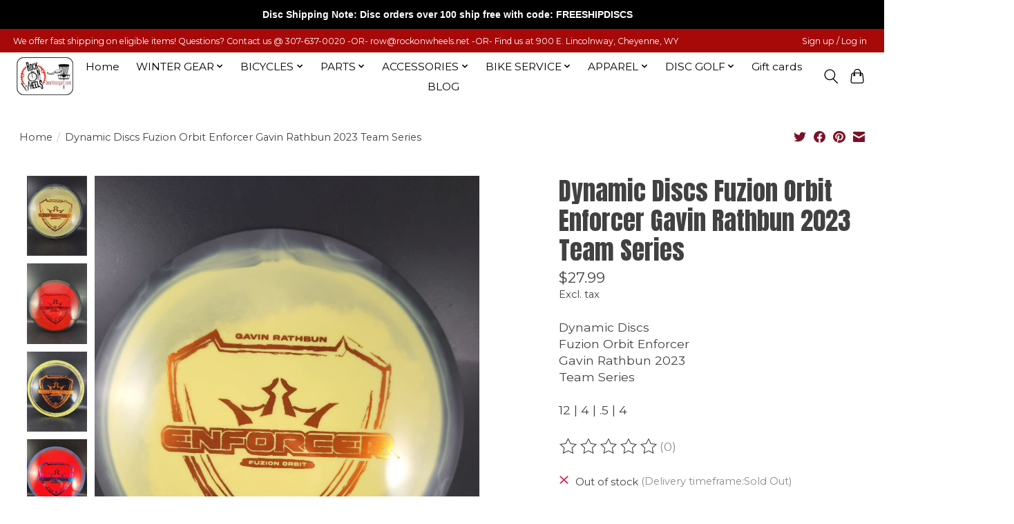

--- FILE ---
content_type: text/html;charset=utf-8
request_url: https://shop.rockonwheels.net/dynamic-discs-fuzion-orbit-enforcer-gavin-rathbun.html
body_size: 16795
content:
<!DOCTYPE html>
<html lang="us">
  <head>
    <meta charset="utf-8"/>
<!-- [START] 'blocks/head.rain' -->
<!--

  (c) 2008-2026 Lightspeed Netherlands B.V.
  http://www.lightspeedhq.com
  Generated: 31-01-2026 @ 00:08:28

-->
<link rel="canonical" href="https://shop.rockonwheels.net/dynamic-discs-fuzion-orbit-enforcer-gavin-rathbun.html"/>
<link rel="alternate" href="https://shop.rockonwheels.net/index.rss" type="application/rss+xml" title="New products"/>
<meta name="robots" content="noodp,noydir"/>
<meta name="google-site-verification" content="ZkITtseb3r2BjEep9Z7s3fyYkZFIiiqnHFztx7BmeE4"/>
<meta property="og:url" content="https://shop.rockonwheels.net/dynamic-discs-fuzion-orbit-enforcer-gavin-rathbun.html?source=facebook"/>
<meta property="og:site_name" content="Rock On Wheels "/>
<meta property="og:title" content="Dynamic Discs Fuzion Orbit Enforcer Gavin Rathbun 2023 Team Series"/>
<meta property="og:description" content="The versatility and predictability of the Enforcer has proven itself and is a staple in the bags of many world class professionals."/>
<meta property="og:image" content="https://cdn.shoplightspeed.com/shops/633373/files/52998500/dynamic-discs-dynamic-discs-fuzion-orbit-enforcer.jpg"/>
<script>
<meta name="facebook-domain-verification" content="4ezmrrd620xnffsk8wsvsb6oobn82y" />
</script>
<!--[if lt IE 9]>
<script src="https://cdn.shoplightspeed.com/assets/html5shiv.js?2025-02-20"></script>
<![endif]-->
<!-- [END] 'blocks/head.rain' -->
    
    
    <title>Dynamic Discs Fuzion Orbit Enforcer Gavin Rathbun 2023 Team Series - Rock On Wheels </title>
    <meta name="description" content="The versatility and predictability of the Enforcer has proven itself and is a staple in the bags of many world class professionals." />
    <meta name="keywords" content="dynamic discs enforcer, dynamic discs team series, Dynamic Discs Fuzion Orbit Enforcer Gavin Rathbun 2023 Team Series, dynamic discs gavin rathbun, disc golf, disc golf wyoming, dynamic discs driver, disc golf driver" />
    <meta http-equiv="X-UA-Compatible" content="IE=edge">
    <meta name="viewport" content="width=device-width, initial-scale=1">
    <meta name="apple-mobile-web-app-capable" content="yes">
    <meta name="apple-mobile-web-app-status-bar-style" content="black">
    
    <script>document.getElementsByTagName("html")[0].className += " js";</script>

    <link rel="shortcut icon" href="https://cdn.shoplightspeed.com/shops/633373/themes/13296/v/886142/assets/favicon.png?20231217035612" type="image/x-icon" />
    <link href='//fonts.googleapis.com/css?family=Montserrat:400,300,600&display=swap' rel='stylesheet' type='text/css'>
    <link href='//fonts.googleapis.com/css?family=Anton:400,300,600&display=swap' rel='stylesheet' type='text/css'>
    <link rel="stylesheet" href="https://cdn.shoplightspeed.com/assets/gui-2-0.css?2025-02-20" />
    <link rel="stylesheet" href="https://cdn.shoplightspeed.com/assets/gui-responsive-2-0.css?2025-02-20" />
    <link id="lightspeedframe" rel="stylesheet" href="https://cdn.shoplightspeed.com/shops/633373/themes/13296/assets/style.css?2026013011222720210104183204" />
    <!-- browsers not supporting CSS variables -->
    <script>
      if(!('CSS' in window) || !CSS.supports('color', 'var(--color-var)')) {var cfStyle = document.getElementById('lightspeedframe');if(cfStyle) {var href = cfStyle.getAttribute('href');href = href.replace('style.css', 'style-fallback.css');cfStyle.setAttribute('href', href);}}
    </script>
    <link rel="stylesheet" href="https://cdn.shoplightspeed.com/shops/633373/themes/13296/assets/settings.css?2026013011222720210104183204" />
    <link rel="stylesheet" href="https://cdn.shoplightspeed.com/shops/633373/themes/13296/assets/custom.css?2026013011222720210104183204" />

    <script src="https://cdn.shoplightspeed.com/assets/jquery-3-7-1.js?2025-02-20"></script>
    <script src="https://cdn.shoplightspeed.com/assets/jquery-ui-1-14-1.js?2025-02-20"></script>

  </head>
  <body>
    
          <header class="main-header main-header--mobile js-main-header position-relative">
  <div class="main-header__top-section">
    <div class="main-header__nav-grid justify-between@md container max-width-lg text-xs padding-y-xxs">
      <div>We offer fast shipping on eligible items!      Questions? Contact us @ 307-637-0020 -OR- <a href="/cdn-cgi/l/email-protection" class="__cf_email__" data-cfemail="aad8c5ddead8c5c9c1c5c4ddc2cfcfc6d984c4cfde">[email&#160;protected]</a>  -OR- Find us at 900 E. Lincolnway, Cheyenne, WY</div>
      <ul class="main-header__list flex-grow flex-basis-0 justify-end@md display@md">        
                
                        <li class="main-header__item"><a href="https://shop.rockonwheels.net/account/" class="main-header__link" title="My account">Sign up / Log in</a></li>
      </ul>
    </div>
  </div>
  <div class="main-header__mobile-content container max-width-lg">
          <a href="https://shop.rockonwheels.net/" class="main-header__logo" title="Rock On Wheels ">
        <img src="https://cdn.shoplightspeed.com/shops/633373/themes/13296/v/736290/assets/logo.png?20230307065511" alt="Rock On Wheels ">
              </a>
        
    <div class="flex items-center">
            <button class="reset main-header__mobile-btn js-tab-focus" aria-controls="cartDrawer">
        <svg class="icon" viewBox="0 0 24 25" fill="none"><title>Toggle cart</title><path d="M2.90171 9.65153C3.0797 8.00106 4.47293 6.75 6.13297 6.75H17.867C19.527 6.75 20.9203 8.00105 21.0982 9.65153L22.1767 19.6515C22.3839 21.5732 20.8783 23.25 18.9454 23.25H5.05454C3.1217 23.25 1.61603 21.5732 1.82328 19.6515L2.90171 9.65153Z" stroke="currentColor" stroke-width="1.5" fill="none"/>
        <path d="M7.19995 9.6001V5.7001C7.19995 2.88345 9.4833 0.600098 12.3 0.600098C15.1166 0.600098 17.4 2.88345 17.4 5.7001V9.6001" stroke="currentColor" stroke-width="1.5" fill="none"/>
        <circle cx="7.19996" cy="10.2001" r="1.8" fill="currentColor"/>
        <ellipse cx="17.4" cy="10.2001" rx="1.8" ry="1.8" fill="currentColor"/></svg>
        <span class="sr-only">Cart</span>
              </button>

      <button class="reset anim-menu-btn js-anim-menu-btn main-header__nav-control js-tab-focus" aria-label="Toggle menu">
        <i class="anim-menu-btn__icon anim-menu-btn__icon--close" aria-hidden="true"></i>
      </button>
    </div>
  </div>

  <div class="main-header__nav" role="navigation">
    <div class="main-header__nav-grid justify-between@md container max-width-lg">
      <div class="main-header__nav-logo-wrapper flex-shrink-0">
        
                  <a href="https://shop.rockonwheels.net/" class="main-header__logo" title="Rock On Wheels ">
            <img src="https://cdn.shoplightspeed.com/shops/633373/themes/13296/v/736290/assets/logo.png?20230307065511" alt="Rock On Wheels ">
                      </a>
              </div>
      
      <form action="https://shop.rockonwheels.net/search/" method="get" role="search" class="padding-y-md hide@md">
        <label class="sr-only" for="searchInputMobile">Search</label>
        <input class="header-v3__nav-form-control form-control width-100%" value="" autocomplete="off" type="search" name="q" id="searchInputMobile" placeholder="Search...">
      </form>

      <ul class="main-header__list flex-grow flex-basis-0 flex-wrap justify-center@md">
        
                <li class="main-header__item">
          <a class="main-header__link" href="https://shop.rockonwheels.net/">Home</a>
        </li>
        
                <li class="main-header__item js-main-nav__item">
          <a class="main-header__link js-main-nav__control" href="https://shop.rockonwheels.net/winter-gear/">
            <span>WINTER GEAR</span>            <svg class="main-header__dropdown-icon icon" viewBox="0 0 16 16"><polygon fill="currentColor" points="8,11.4 2.6,6 4,4.6 8,8.6 12,4.6 13.4,6 "></polygon></svg>                        <i class="main-header__arrow-icon" aria-hidden="true">
              <svg class="icon" viewBox="0 0 16 16">
                <g class="icon__group" fill="none" stroke="currentColor" stroke-linecap="square" stroke-miterlimit="10" stroke-width="2">
                  <path d="M2 2l12 12" />
                  <path d="M14 2L2 14" />
                </g>
              </svg>
            </i>
                        
          </a>
                    <ul class="main-header__dropdown">
            <li class="main-header__dropdown-item"><a href="https://shop.rockonwheels.net/winter-gear/" class="main-header__dropdown-link hide@md">All WINTER GEAR</a></li>
                        <li class="main-header__dropdown-item js-main-nav__item position-relative">
              <a class="main-header__dropdown-link js-main-nav__control flex justify-between " href="https://shop.rockonwheels.net/winter-gear/shop-by-winter-brand/">
                SHOP BY WINTER BRAND
                <svg class="dropdown__desktop-icon icon" aria-hidden="true" viewBox="0 0 12 12"><polyline stroke-width="1" stroke="currentColor" fill="none" stroke-linecap="round" stroke-linejoin="round" points="3.5 0.5 9.5 6 3.5 11.5"></polyline></svg>                                <i class="main-header__arrow-icon" aria-hidden="true">
                  <svg class="icon" viewBox="0 0 16 16">
                    <g class="icon__group" fill="none" stroke="currentColor" stroke-linecap="square" stroke-miterlimit="10" stroke-width="2">
                      <path d="M2 2l12 12" />
                      <path d="M14 2L2 14" />
                    </g>
                  </svg>
                </i>
                              </a>

                            <ul class="main-header__dropdown">
                <li><a href="https://shop.rockonwheels.net/winter-gear/shop-by-winter-brand/" class="main-header__dropdown-link hide@md">All SHOP BY WINTER BRAND</a></li>
                                <li><a class="main-header__dropdown-link" href="https://shop.rockonwheels.net/winter-gear/shop-by-winter-brand/never-summer/">NEVER SUMMER</a></li>
                                <li><a class="main-header__dropdown-link" href="https://shop.rockonwheels.net/winter-gear/shop-by-winter-brand/rossignol/">ROSSIGNOL</a></li>
                                <li><a class="main-header__dropdown-link" href="https://shop.rockonwheels.net/winter-gear/shop-by-winter-brand/smith/">SMITH</a></li>
                              </ul>
                          </li>
                        <li class="main-header__dropdown-item js-main-nav__item position-relative">
              <a class="main-header__dropdown-link js-main-nav__control flex justify-between " href="https://shop.rockonwheels.net/winter-gear/snowboarding/">
                SNOWBOARDING
                <svg class="dropdown__desktop-icon icon" aria-hidden="true" viewBox="0 0 12 12"><polyline stroke-width="1" stroke="currentColor" fill="none" stroke-linecap="round" stroke-linejoin="round" points="3.5 0.5 9.5 6 3.5 11.5"></polyline></svg>                                <i class="main-header__arrow-icon" aria-hidden="true">
                  <svg class="icon" viewBox="0 0 16 16">
                    <g class="icon__group" fill="none" stroke="currentColor" stroke-linecap="square" stroke-miterlimit="10" stroke-width="2">
                      <path d="M2 2l12 12" />
                      <path d="M14 2L2 14" />
                    </g>
                  </svg>
                </i>
                              </a>

                            <ul class="main-header__dropdown">
                <li><a href="https://shop.rockonwheels.net/winter-gear/snowboarding/" class="main-header__dropdown-link hide@md">All SNOWBOARDING</a></li>
                                <li><a class="main-header__dropdown-link" href="https://shop.rockonwheels.net/winter-gear/snowboarding/boards/">Boards</a></li>
                                <li><a class="main-header__dropdown-link" href="https://shop.rockonwheels.net/winter-gear/snowboarding/bindings/">Bindings</a></li>
                                <li><a class="main-header__dropdown-link" href="https://shop.rockonwheels.net/winter-gear/snowboarding/snowboard-boots/">Snowboard Boots</a></li>
                                <li><a class="main-header__dropdown-link" href="https://shop.rockonwheels.net/winter-gear/snowboarding/stomp-pad/">Stomp Pad</a></li>
                              </ul>
                          </li>
                        <li class="main-header__dropdown-item js-main-nav__item position-relative">
              <a class="main-header__dropdown-link js-main-nav__control flex justify-between " href="https://shop.rockonwheels.net/winter-gear/downhill-skiing/">
                DOWNHILL SKIING
                <svg class="dropdown__desktop-icon icon" aria-hidden="true" viewBox="0 0 12 12"><polyline stroke-width="1" stroke="currentColor" fill="none" stroke-linecap="round" stroke-linejoin="round" points="3.5 0.5 9.5 6 3.5 11.5"></polyline></svg>                                <i class="main-header__arrow-icon" aria-hidden="true">
                  <svg class="icon" viewBox="0 0 16 16">
                    <g class="icon__group" fill="none" stroke="currentColor" stroke-linecap="square" stroke-miterlimit="10" stroke-width="2">
                      <path d="M2 2l12 12" />
                      <path d="M14 2L2 14" />
                    </g>
                  </svg>
                </i>
                              </a>

                            <ul class="main-header__dropdown">
                <li><a href="https://shop.rockonwheels.net/winter-gear/downhill-skiing/" class="main-header__dropdown-link hide@md">All DOWNHILL SKIING</a></li>
                                <li><a class="main-header__dropdown-link" href="https://shop.rockonwheels.net/winter-gear/downhill-skiing/bindings/">Bindings</a></li>
                                <li><a class="main-header__dropdown-link" href="https://shop.rockonwheels.net/winter-gear/downhill-skiing/ski-boots/">Ski Boots</a></li>
                                <li><a class="main-header__dropdown-link" href="https://shop.rockonwheels.net/winter-gear/downhill-skiing/skis/">Skis</a></li>
                                <li><a class="main-header__dropdown-link" href="https://shop.rockonwheels.net/winter-gear/downhill-skiing/poles/">Poles</a></li>
                              </ul>
                          </li>
                        <li class="main-header__dropdown-item js-main-nav__item position-relative">
              <a class="main-header__dropdown-link js-main-nav__control flex justify-between " href="https://shop.rockonwheels.net/winter-gear/cross-country-skiing/">
                CROSS-COUNTRY SKIING
                <svg class="dropdown__desktop-icon icon" aria-hidden="true" viewBox="0 0 12 12"><polyline stroke-width="1" stroke="currentColor" fill="none" stroke-linecap="round" stroke-linejoin="round" points="3.5 0.5 9.5 6 3.5 11.5"></polyline></svg>                                <i class="main-header__arrow-icon" aria-hidden="true">
                  <svg class="icon" viewBox="0 0 16 16">
                    <g class="icon__group" fill="none" stroke="currentColor" stroke-linecap="square" stroke-miterlimit="10" stroke-width="2">
                      <path d="M2 2l12 12" />
                      <path d="M14 2L2 14" />
                    </g>
                  </svg>
                </i>
                              </a>

                            <ul class="main-header__dropdown">
                <li><a href="https://shop.rockonwheels.net/winter-gear/cross-country-skiing/" class="main-header__dropdown-link hide@md">All CROSS-COUNTRY SKIING</a></li>
                                <li><a class="main-header__dropdown-link" href="https://shop.rockonwheels.net/winter-gear/cross-country-skiing/boots/">Boots</a></li>
                                <li><a class="main-header__dropdown-link" href="https://shop.rockonwheels.net/winter-gear/cross-country-skiing/ski/">Ski</a></li>
                              </ul>
                          </li>
                        <li class="main-header__dropdown-item">
              <a class="main-header__dropdown-link" href="https://shop.rockonwheels.net/winter-gear/car-rack/">
                CAR RACK
                                              </a>

                          </li>
                        <li class="main-header__dropdown-item js-main-nav__item position-relative">
              <a class="main-header__dropdown-link js-main-nav__control flex justify-between " href="https://shop.rockonwheels.net/winter-gear/winter-accessories/">
                WINTER ACCESSORIES
                <svg class="dropdown__desktop-icon icon" aria-hidden="true" viewBox="0 0 12 12"><polyline stroke-width="1" stroke="currentColor" fill="none" stroke-linecap="round" stroke-linejoin="round" points="3.5 0.5 9.5 6 3.5 11.5"></polyline></svg>                                <i class="main-header__arrow-icon" aria-hidden="true">
                  <svg class="icon" viewBox="0 0 16 16">
                    <g class="icon__group" fill="none" stroke="currentColor" stroke-linecap="square" stroke-miterlimit="10" stroke-width="2">
                      <path d="M2 2l12 12" />
                      <path d="M14 2L2 14" />
                    </g>
                  </svg>
                </i>
                              </a>

                            <ul class="main-header__dropdown">
                <li><a href="https://shop.rockonwheels.net/winter-gear/winter-accessories/" class="main-header__dropdown-link hide@md">All WINTER ACCESSORIES</a></li>
                                <li><a class="main-header__dropdown-link" href="https://shop.rockonwheels.net/winter-gear/winter-accessories/socks/">Socks</a></li>
                                <li><a class="main-header__dropdown-link" href="https://shop.rockonwheels.net/winter-gear/winter-accessories/goggles/">Goggles</a></li>
                                <li><a class="main-header__dropdown-link" href="https://shop.rockonwheels.net/winter-gear/winter-accessories/ski-and-snowboard-helmets/">Ski And Snowboard Helmets</a></li>
                                <li><a class="main-header__dropdown-link" href="https://shop.rockonwheels.net/winter-gear/winter-accessories/gloves/">Gloves</a></li>
                                <li><a class="main-header__dropdown-link" href="https://shop.rockonwheels.net/winter-gear/winter-accessories/wax-wax-kit/">Wax / Wax kit</a></li>
                                <li><a class="main-header__dropdown-link" href="https://shop.rockonwheels.net/winter-gear/winter-accessories/bags-and-luggage/">Bags and Luggage</a></li>
                                <li><a class="main-header__dropdown-link" href="https://shop.rockonwheels.net/winter-gear/winter-accessories/winter-biking/">Winter Biking</a></li>
                                <li><a class="main-header__dropdown-link" href="https://shop.rockonwheels.net/winter-gear/winter-accessories/winter-miscellaneous/">Winter Miscellaneous</a></li>
                              </ul>
                          </li>
                        <li class="main-header__dropdown-item">
              <a class="main-header__dropdown-link" href="https://shop.rockonwheels.net/winter-gear/closeouts/">
                CLOSEOUTS
                                              </a>

                          </li>
                      </ul>
                  </li>
                <li class="main-header__item js-main-nav__item">
          <a class="main-header__link js-main-nav__control" href="https://shop.rockonwheels.net/bicycles/">
            <span>BICYCLES</span>            <svg class="main-header__dropdown-icon icon" viewBox="0 0 16 16"><polygon fill="currentColor" points="8,11.4 2.6,6 4,4.6 8,8.6 12,4.6 13.4,6 "></polygon></svg>                        <i class="main-header__arrow-icon" aria-hidden="true">
              <svg class="icon" viewBox="0 0 16 16">
                <g class="icon__group" fill="none" stroke="currentColor" stroke-linecap="square" stroke-miterlimit="10" stroke-width="2">
                  <path d="M2 2l12 12" />
                  <path d="M14 2L2 14" />
                </g>
              </svg>
            </i>
                        
          </a>
                    <ul class="main-header__dropdown">
            <li class="main-header__dropdown-item"><a href="https://shop.rockonwheels.net/bicycles/" class="main-header__dropdown-link hide@md">All BICYCLES</a></li>
                        <li class="main-header__dropdown-item">
              <a class="main-header__dropdown-link" href="https://shop.rockonwheels.net/bicycles/new/">
                NEW
                                              </a>

                          </li>
                        <li class="main-header__dropdown-item">
              <a class="main-header__dropdown-link" href="https://shop.rockonwheels.net/bicycles/bike-service/">
                BIKE SERVICE
                                              </a>

                          </li>
                        <li class="main-header__dropdown-item">
              <a class="main-header__dropdown-link" href="https://shop.rockonwheels.net/bicycles/2025-bike-sale/">
                2025 BIKE SALE
                                              </a>

                          </li>
                        <li class="main-header__dropdown-item js-main-nav__item position-relative">
              <a class="main-header__dropdown-link js-main-nav__control flex justify-between " href="https://shop.rockonwheels.net/bicycles/bikes-by-brand/">
                BIKES BY BRAND
                <svg class="dropdown__desktop-icon icon" aria-hidden="true" viewBox="0 0 12 12"><polyline stroke-width="1" stroke="currentColor" fill="none" stroke-linecap="round" stroke-linejoin="round" points="3.5 0.5 9.5 6 3.5 11.5"></polyline></svg>                                <i class="main-header__arrow-icon" aria-hidden="true">
                  <svg class="icon" viewBox="0 0 16 16">
                    <g class="icon__group" fill="none" stroke="currentColor" stroke-linecap="square" stroke-miterlimit="10" stroke-width="2">
                      <path d="M2 2l12 12" />
                      <path d="M14 2L2 14" />
                    </g>
                  </svg>
                </i>
                              </a>

                            <ul class="main-header__dropdown">
                <li><a href="https://shop.rockonwheels.net/bicycles/bikes-by-brand/" class="main-header__dropdown-link hide@md">All BIKES BY BRAND</a></li>
                                <li><a class="main-header__dropdown-link" href="https://shop.rockonwheels.net/bicycles/bikes-by-brand/aventon/">Aventon</a></li>
                                <li><a class="main-header__dropdown-link" href="https://shop.rockonwheels.net/bicycles/bikes-by-brand/eastern/">Eastern</a></li>
                                <li><a class="main-header__dropdown-link" href="https://shop.rockonwheels.net/bicycles/bikes-by-brand/electra/">Electra</a></li>
                                <li><a class="main-header__dropdown-link" href="https://shop.rockonwheels.net/bicycles/bikes-by-brand/pivot/">Pivot</a></li>
                                <li><a class="main-header__dropdown-link" href="https://shop.rockonwheels.net/bicycles/bikes-by-brand/salsa/">Salsa</a></li>
                                <li><a class="main-header__dropdown-link" href="https://shop.rockonwheels.net/bicycles/bikes-by-brand/trek/">Trek</a></li>
                                <li><a class="main-header__dropdown-link" href="https://shop.rockonwheels.net/bicycles/bikes-by-brand/velotric/">Velotric</a></li>
                              </ul>
                          </li>
                        <li class="main-header__dropdown-item">
              <a class="main-header__dropdown-link" href="https://shop.rockonwheels.net/bicycles/bike-rentals/">
                BIKE RENTALS
                                              </a>

                          </li>
                        <li class="main-header__dropdown-item">
              <a class="main-header__dropdown-link" href="https://shop.rockonwheels.net/bicycles/fat-bikes/">
                FAT BIKES
                                              </a>

                          </li>
                        <li class="main-header__dropdown-item js-main-nav__item position-relative">
              <a class="main-header__dropdown-link js-main-nav__control flex justify-between " href="https://shop.rockonwheels.net/bicycles/e-bikes/">
                E-BIKES
                <svg class="dropdown__desktop-icon icon" aria-hidden="true" viewBox="0 0 12 12"><polyline stroke-width="1" stroke="currentColor" fill="none" stroke-linecap="round" stroke-linejoin="round" points="3.5 0.5 9.5 6 3.5 11.5"></polyline></svg>                                <i class="main-header__arrow-icon" aria-hidden="true">
                  <svg class="icon" viewBox="0 0 16 16">
                    <g class="icon__group" fill="none" stroke="currentColor" stroke-linecap="square" stroke-miterlimit="10" stroke-width="2">
                      <path d="M2 2l12 12" />
                      <path d="M14 2L2 14" />
                    </g>
                  </svg>
                </i>
                              </a>

                            <ul class="main-header__dropdown">
                <li><a href="https://shop.rockonwheels.net/bicycles/e-bikes/" class="main-header__dropdown-link hide@md">All E-BIKES</a></li>
                                <li><a class="main-header__dropdown-link" href="https://shop.rockonwheels.net/bicycles/e-bikes/road/">Road</a></li>
                                <li><a class="main-header__dropdown-link" href="https://shop.rockonwheels.net/bicycles/e-bikes/mountain/">Mountain</a></li>
                                <li><a class="main-header__dropdown-link" href="https://shop.rockonwheels.net/bicycles/e-bikes/recreational/">Recreational</a></li>
                              </ul>
                          </li>
                        <li class="main-header__dropdown-item">
              <a class="main-header__dropdown-link" href="https://shop.rockonwheels.net/bicycles/gravel/">
                GRAVEL
                                              </a>

                          </li>
                        <li class="main-header__dropdown-item js-main-nav__item position-relative">
              <a class="main-header__dropdown-link js-main-nav__control flex justify-between " href="https://shop.rockonwheels.net/bicycles/road/">
                ROAD
                <svg class="dropdown__desktop-icon icon" aria-hidden="true" viewBox="0 0 12 12"><polyline stroke-width="1" stroke="currentColor" fill="none" stroke-linecap="round" stroke-linejoin="round" points="3.5 0.5 9.5 6 3.5 11.5"></polyline></svg>                                <i class="main-header__arrow-icon" aria-hidden="true">
                  <svg class="icon" viewBox="0 0 16 16">
                    <g class="icon__group" fill="none" stroke="currentColor" stroke-linecap="square" stroke-miterlimit="10" stroke-width="2">
                      <path d="M2 2l12 12" />
                      <path d="M14 2L2 14" />
                    </g>
                  </svg>
                </i>
                              </a>

                            <ul class="main-header__dropdown">
                <li><a href="https://shop.rockonwheels.net/bicycles/road/" class="main-header__dropdown-link hide@md">All ROAD</a></li>
                                <li><a class="main-header__dropdown-link" href="https://shop.rockonwheels.net/bicycles/road/road-aluminum/">Road Aluminum</a></li>
                              </ul>
                          </li>
                        <li class="main-header__dropdown-item js-main-nav__item position-relative">
              <a class="main-header__dropdown-link js-main-nav__control flex justify-between " href="https://shop.rockonwheels.net/bicycles/mountain-bikes/">
                MOUNTAIN BIKES
                <svg class="dropdown__desktop-icon icon" aria-hidden="true" viewBox="0 0 12 12"><polyline stroke-width="1" stroke="currentColor" fill="none" stroke-linecap="round" stroke-linejoin="round" points="3.5 0.5 9.5 6 3.5 11.5"></polyline></svg>                                <i class="main-header__arrow-icon" aria-hidden="true">
                  <svg class="icon" viewBox="0 0 16 16">
                    <g class="icon__group" fill="none" stroke="currentColor" stroke-linecap="square" stroke-miterlimit="10" stroke-width="2">
                      <path d="M2 2l12 12" />
                      <path d="M14 2L2 14" />
                    </g>
                  </svg>
                </i>
                              </a>

                            <ul class="main-header__dropdown">
                <li><a href="https://shop.rockonwheels.net/bicycles/mountain-bikes/" class="main-header__dropdown-link hide@md">All MOUNTAIN BIKES</a></li>
                                <li><a class="main-header__dropdown-link" href="https://shop.rockonwheels.net/bicycles/mountain-bikes/full-suspensions/">Full Suspensions</a></li>
                                <li><a class="main-header__dropdown-link" href="https://shop.rockonwheels.net/bicycles/mountain-bikes/mountain-hardtail/">Mountain Hardtail</a></li>
                              </ul>
                          </li>
                        <li class="main-header__dropdown-item">
              <a class="main-header__dropdown-link" href="https://shop.rockonwheels.net/bicycles/recreational/">
                RECREATIONAL
                                              </a>

                          </li>
                        <li class="main-header__dropdown-item">
              <a class="main-header__dropdown-link" href="https://shop.rockonwheels.net/bicycles/bmx/">
                BMX
                                              </a>

                          </li>
                        <li class="main-header__dropdown-item">
              <a class="main-header__dropdown-link" href="https://shop.rockonwheels.net/bicycles/cruiser/">
                CRUISER
                                              </a>

                          </li>
                        <li class="main-header__dropdown-item js-main-nav__item position-relative">
              <a class="main-header__dropdown-link js-main-nav__control flex justify-between " href="https://shop.rockonwheels.net/bicycles/kids-bicycles/">
                KID&#039;S BICYCLES
                <svg class="dropdown__desktop-icon icon" aria-hidden="true" viewBox="0 0 12 12"><polyline stroke-width="1" stroke="currentColor" fill="none" stroke-linecap="round" stroke-linejoin="round" points="3.5 0.5 9.5 6 3.5 11.5"></polyline></svg>                                <i class="main-header__arrow-icon" aria-hidden="true">
                  <svg class="icon" viewBox="0 0 16 16">
                    <g class="icon__group" fill="none" stroke="currentColor" stroke-linecap="square" stroke-miterlimit="10" stroke-width="2">
                      <path d="M2 2l12 12" />
                      <path d="M14 2L2 14" />
                    </g>
                  </svg>
                </i>
                              </a>

                            <ul class="main-header__dropdown">
                <li><a href="https://shop.rockonwheels.net/bicycles/kids-bicycles/" class="main-header__dropdown-link hide@md">All KID&#039;S BICYCLES</a></li>
                                <li><a class="main-header__dropdown-link" href="https://shop.rockonwheels.net/bicycles/kids-bicycles/strider/">Strider</a></li>
                                <li><a class="main-header__dropdown-link" href="https://shop.rockonwheels.net/bicycles/kids-bicycles/12-1-4-yrs-old/">12&quot; (1 -4 yrs old)</a></li>
                                <li><a class="main-header__dropdown-link" href="https://shop.rockonwheels.net/bicycles/kids-bicycles/16-3-6-yrs-old/">16&quot; (3 - 6 yrs old)</a></li>
                                <li><a class="main-header__dropdown-link" href="https://shop.rockonwheels.net/bicycles/kids-bicycles/20-5-to-8-yrs/">20&quot; (5 to 8 yrs)</a></li>
                                <li><a class="main-header__dropdown-link" href="https://shop.rockonwheels.net/bicycles/kids-bicycles/24-inch-7-yr-old/">24 inch (7+ yr. old)</a></li>
                              </ul>
                          </li>
                      </ul>
                  </li>
                <li class="main-header__item js-main-nav__item">
          <a class="main-header__link js-main-nav__control" href="https://shop.rockonwheels.net/parts-1797744/">
            <span>PARTS</span>            <svg class="main-header__dropdown-icon icon" viewBox="0 0 16 16"><polygon fill="currentColor" points="8,11.4 2.6,6 4,4.6 8,8.6 12,4.6 13.4,6 "></polygon></svg>                        <i class="main-header__arrow-icon" aria-hidden="true">
              <svg class="icon" viewBox="0 0 16 16">
                <g class="icon__group" fill="none" stroke="currentColor" stroke-linecap="square" stroke-miterlimit="10" stroke-width="2">
                  <path d="M2 2l12 12" />
                  <path d="M14 2L2 14" />
                </g>
              </svg>
            </i>
                        
          </a>
                    <ul class="main-header__dropdown">
            <li class="main-header__dropdown-item"><a href="https://shop.rockonwheels.net/parts-1797744/" class="main-header__dropdown-link hide@md">All PARTS</a></li>
                        <li class="main-header__dropdown-item">
              <a class="main-header__dropdown-link" href="https://shop.rockonwheels.net/parts/bottom-brackets/">
                Bottom Brackets
                                              </a>

                          </li>
                        <li class="main-header__dropdown-item js-main-nav__item position-relative">
              <a class="main-header__dropdown-link js-main-nav__control flex justify-between " href="https://shop.rockonwheels.net/parts/brakes-levers/">
                Brakes &amp; Levers
                <svg class="dropdown__desktop-icon icon" aria-hidden="true" viewBox="0 0 12 12"><polyline stroke-width="1" stroke="currentColor" fill="none" stroke-linecap="round" stroke-linejoin="round" points="3.5 0.5 9.5 6 3.5 11.5"></polyline></svg>                                <i class="main-header__arrow-icon" aria-hidden="true">
                  <svg class="icon" viewBox="0 0 16 16">
                    <g class="icon__group" fill="none" stroke="currentColor" stroke-linecap="square" stroke-miterlimit="10" stroke-width="2">
                      <path d="M2 2l12 12" />
                      <path d="M14 2L2 14" />
                    </g>
                  </svg>
                </i>
                              </a>

                            <ul class="main-header__dropdown">
                <li><a href="https://shop.rockonwheels.net/parts/brakes-levers/" class="main-header__dropdown-link hide@md">All Brakes &amp; Levers</a></li>
                                <li><a class="main-header__dropdown-link" href="https://shop.rockonwheels.net/parts/brakes-levers/hydraulic-brakes/">Hydraulic Brakes</a></li>
                                <li><a class="main-header__dropdown-link" href="https://shop.rockonwheels.net/parts/brakes-levers/brakes/">Brakes</a></li>
                              </ul>
                          </li>
                        <li class="main-header__dropdown-item">
              <a class="main-header__dropdown-link" href="https://shop.rockonwheels.net/parts/cassettes-freewheels/">
                Cassettes &amp; Freewheels
                                              </a>

                          </li>
                        <li class="main-header__dropdown-item">
              <a class="main-header__dropdown-link" href="https://shop.rockonwheels.net/parts/chain/">
                Chain
                                              </a>

                          </li>
                        <li class="main-header__dropdown-item">
              <a class="main-header__dropdown-link" href="https://shop.rockonwheels.net/parts/chainguards-chain-cases/">
                Chainguards &amp; Chain Cases
                                              </a>

                          </li>
                        <li class="main-header__dropdown-item">
              <a class="main-header__dropdown-link" href="https://shop.rockonwheels.net/parts/chain-guides/">
                Chain Guides
                                              </a>

                          </li>
                        <li class="main-header__dropdown-item">
              <a class="main-header__dropdown-link" href="https://shop.rockonwheels.net/parts/cranks-chainrings/">
                Cranks &amp; Chainrings
                                              </a>

                          </li>
                        <li class="main-header__dropdown-item">
              <a class="main-header__dropdown-link" href="https://shop.rockonwheels.net/parts/derailleurs/">
                Derailleurs
                                              </a>

                          </li>
                        <li class="main-header__dropdown-item">
              <a class="main-header__dropdown-link" href="https://shop.rockonwheels.net/parts/frame-protection/">
                Frame Protection
                                              </a>

                          </li>
                        <li class="main-header__dropdown-item">
              <a class="main-header__dropdown-link" href="https://shop.rockonwheels.net/parts/handlebar-grips-tape/">
                Handlebar Grips &amp; Tape
                                              </a>

                          </li>
                        <li class="main-header__dropdown-item">
              <a class="main-header__dropdown-link" href="https://shop.rockonwheels.net/parts/handlebars-accessories/">
                Handlebars &amp; Accessories
                                              </a>

                          </li>
                        <li class="main-header__dropdown-item">
              <a class="main-header__dropdown-link" href="https://shop.rockonwheels.net/parts/headsets/">
                Headsets
                                              </a>

                          </li>
                        <li class="main-header__dropdown-item">
              <a class="main-header__dropdown-link" href="https://shop.rockonwheels.net/parts/kickstands/">
                Kickstands
                                              </a>

                          </li>
                        <li class="main-header__dropdown-item">
              <a class="main-header__dropdown-link" href="https://shop.rockonwheels.net/parts/pedals/">
                Pedals
                                              </a>

                          </li>
                        <li class="main-header__dropdown-item">
              <a class="main-header__dropdown-link" href="https://shop.rockonwheels.net/parts/saddles/">
                Saddles
                                              </a>

                          </li>
                        <li class="main-header__dropdown-item">
              <a class="main-header__dropdown-link" href="https://shop.rockonwheels.net/parts/seatposts/">
                Seatposts
                                              </a>

                          </li>
                        <li class="main-header__dropdown-item">
              <a class="main-header__dropdown-link" href="https://shop.rockonwheels.net/parts/shifters/">
                Shifters
                                              </a>

                          </li>
                        <li class="main-header__dropdown-item">
              <a class="main-header__dropdown-link" href="https://shop.rockonwheels.net/parts/stems/">
                Stems
                                              </a>

                          </li>
                        <li class="main-header__dropdown-item js-main-nav__item position-relative">
              <a class="main-header__dropdown-link js-main-nav__control flex justify-between " href="https://shop.rockonwheels.net/parts/tires/">
                Tires
                <svg class="dropdown__desktop-icon icon" aria-hidden="true" viewBox="0 0 12 12"><polyline stroke-width="1" stroke="currentColor" fill="none" stroke-linecap="round" stroke-linejoin="round" points="3.5 0.5 9.5 6 3.5 11.5"></polyline></svg>                                <i class="main-header__arrow-icon" aria-hidden="true">
                  <svg class="icon" viewBox="0 0 16 16">
                    <g class="icon__group" fill="none" stroke="currentColor" stroke-linecap="square" stroke-miterlimit="10" stroke-width="2">
                      <path d="M2 2l12 12" />
                      <path d="M14 2L2 14" />
                    </g>
                  </svg>
                </i>
                              </a>

                            <ul class="main-header__dropdown">
                <li><a href="https://shop.rockonwheels.net/parts/tires/" class="main-header__dropdown-link hide@md">All Tires</a></li>
                                <li><a class="main-header__dropdown-link" href="https://shop.rockonwheels.net/parts/tires/everyday-road-tire/">Everyday Road Tire</a></li>
                                <li><a class="main-header__dropdown-link" href="https://shop.rockonwheels.net/parts/tires/gravel-road-tire/">Gravel Road Tire</a></li>
                              </ul>
                          </li>
                        <li class="main-header__dropdown-item">
              <a class="main-header__dropdown-link" href="https://shop.rockonwheels.net/parts/training-wheels/">
                Training Wheels
                                              </a>

                          </li>
                        <li class="main-header__dropdown-item">
              <a class="main-header__dropdown-link" href="https://shop.rockonwheels.net/parts/tubes-accessories/">
                Tubes &amp; Accessories
                                              </a>

                          </li>
                        <li class="main-header__dropdown-item">
              <a class="main-header__dropdown-link" href="https://shop.rockonwheels.net/parts/wheels/">
                Wheels
                                              </a>

                          </li>
                        <li class="main-header__dropdown-item js-main-nav__item position-relative">
              <a class="main-header__dropdown-link js-main-nav__control flex justify-between " href="https://shop.rockonwheels.net/parts/tires-tubes-wheels-accessories/">
                Tires, Tubes, Wheels &amp; Accessories
                <svg class="dropdown__desktop-icon icon" aria-hidden="true" viewBox="0 0 12 12"><polyline stroke-width="1" stroke="currentColor" fill="none" stroke-linecap="round" stroke-linejoin="round" points="3.5 0.5 9.5 6 3.5 11.5"></polyline></svg>                                <i class="main-header__arrow-icon" aria-hidden="true">
                  <svg class="icon" viewBox="0 0 16 16">
                    <g class="icon__group" fill="none" stroke="currentColor" stroke-linecap="square" stroke-miterlimit="10" stroke-width="2">
                      <path d="M2 2l12 12" />
                      <path d="M14 2L2 14" />
                    </g>
                  </svg>
                </i>
                              </a>

                            <ul class="main-header__dropdown">
                <li><a href="https://shop.rockonwheels.net/parts/tires-tubes-wheels-accessories/" class="main-header__dropdown-link hide@md">All Tires, Tubes, Wheels &amp; Accessories</a></li>
                                <li><a class="main-header__dropdown-link" href="https://shop.rockonwheels.net/parts/tires-tubes-wheels-accessories/tire-liners/">Tire Liners</a></li>
                              </ul>
                          </li>
                        <li class="main-header__dropdown-item">
              <a class="main-header__dropdown-link" href="https://shop.rockonwheels.net/parts/e-bike-equipment/">
                E-bike Equipment
                                              </a>

                          </li>
                      </ul>
                  </li>
                <li class="main-header__item js-main-nav__item">
          <a class="main-header__link js-main-nav__control" href="https://shop.rockonwheels.net/accessories-4523406/">
            <span>ACCESSORIES</span>            <svg class="main-header__dropdown-icon icon" viewBox="0 0 16 16"><polygon fill="currentColor" points="8,11.4 2.6,6 4,4.6 8,8.6 12,4.6 13.4,6 "></polygon></svg>                        <i class="main-header__arrow-icon" aria-hidden="true">
              <svg class="icon" viewBox="0 0 16 16">
                <g class="icon__group" fill="none" stroke="currentColor" stroke-linecap="square" stroke-miterlimit="10" stroke-width="2">
                  <path d="M2 2l12 12" />
                  <path d="M14 2L2 14" />
                </g>
              </svg>
            </i>
                        
          </a>
                    <ul class="main-header__dropdown">
            <li class="main-header__dropdown-item"><a href="https://shop.rockonwheels.net/accessories-4523406/" class="main-header__dropdown-link hide@md">All ACCESSORIES</a></li>
                        <li class="main-header__dropdown-item">
              <a class="main-header__dropdown-link" href="https://shop.rockonwheels.net/accessories/bike-tools-maintenance-products/">
                Bike Tools &amp; Maintenance Products
                                              </a>

                          </li>
                        <li class="main-header__dropdown-item">
              <a class="main-header__dropdown-link" href="https://shop.rockonwheels.net/accessories/bmx-bike-accessories/">
                BMX Bike Accessories
                                              </a>

                          </li>
                        <li class="main-header__dropdown-item">
              <a class="main-header__dropdown-link" href="https://shop.rockonwheels.net/accessories/bags-panniers/">
                Bags &amp; Panniers
                                              </a>

                          </li>
                        <li class="main-header__dropdown-item">
              <a class="main-header__dropdown-link" href="https://shop.rockonwheels.net/accessories/baskets-4524641/">
                Baskets
                                              </a>

                          </li>
                        <li class="main-header__dropdown-item">
              <a class="main-header__dropdown-link" href="https://shop.rockonwheels.net/accessories/bells-horns/">
                Bells &amp; Horns
                                              </a>

                          </li>
                        <li class="main-header__dropdown-item">
              <a class="main-header__dropdown-link" href="https://shop.rockonwheels.net/accessories/bike-racks/">
                Bike Racks
                                              </a>

                          </li>
                        <li class="main-header__dropdown-item">
              <a class="main-header__dropdown-link" href="https://shop.rockonwheels.net/accessories/bike-storage/">
                Bike Storage
                                              </a>

                          </li>
                        <li class="main-header__dropdown-item">
              <a class="main-header__dropdown-link" href="https://shop.rockonwheels.net/accessories/biking-apparel/">
                Biking Apparel
                                              </a>

                          </li>
                        <li class="main-header__dropdown-item">
              <a class="main-header__dropdown-link" href="https://shop.rockonwheels.net/accessories/car-racks-4528842/">
                Car Racks
                                              </a>

                          </li>
                        <li class="main-header__dropdown-item js-main-nav__item position-relative">
              <a class="main-header__dropdown-link js-main-nav__control flex justify-between " href="https://shop.rockonwheels.net/accessories/ebike-accessories/">
                EBIKE Accessories
                <svg class="dropdown__desktop-icon icon" aria-hidden="true" viewBox="0 0 12 12"><polyline stroke-width="1" stroke="currentColor" fill="none" stroke-linecap="round" stroke-linejoin="round" points="3.5 0.5 9.5 6 3.5 11.5"></polyline></svg>                                <i class="main-header__arrow-icon" aria-hidden="true">
                  <svg class="icon" viewBox="0 0 16 16">
                    <g class="icon__group" fill="none" stroke="currentColor" stroke-linecap="square" stroke-miterlimit="10" stroke-width="2">
                      <path d="M2 2l12 12" />
                      <path d="M14 2L2 14" />
                    </g>
                  </svg>
                </i>
                              </a>

                            <ul class="main-header__dropdown">
                <li><a href="https://shop.rockonwheels.net/accessories/ebike-accessories/" class="main-header__dropdown-link hide@md">All EBIKE Accessories</a></li>
                                <li><a class="main-header__dropdown-link" href="https://shop.rockonwheels.net/accessories/ebike-accessories/aventon-accessories/">Aventon Accessories</a></li>
                                <li><a class="main-header__dropdown-link" href="https://shop.rockonwheels.net/accessories/ebike-accessories/electra-accessories/">Electra Accessories</a></li>
                              </ul>
                          </li>
                        <li class="main-header__dropdown-item">
              <a class="main-header__dropdown-link" href="https://shop.rockonwheels.net/accessories/computers-gps/">
                Computers &amp; GPS
                                              </a>

                          </li>
                        <li class="main-header__dropdown-item">
              <a class="main-header__dropdown-link" href="https://shop.rockonwheels.net/accessories/eyewear/">
                Eyewear
                                              </a>

                          </li>
                        <li class="main-header__dropdown-item">
              <a class="main-header__dropdown-link" href="https://shop.rockonwheels.net/accessories/fenders/">
                Fenders
                                              </a>

                          </li>
                        <li class="main-header__dropdown-item">
              <a class="main-header__dropdown-link" href="https://shop.rockonwheels.net/accessories/helmets/">
                Helmets
                                              </a>

                          </li>
                        <li class="main-header__dropdown-item">
              <a class="main-header__dropdown-link" href="https://shop.rockonwheels.net/accessories/lights/">
                Lights
                                              </a>

                          </li>
                        <li class="main-header__dropdown-item">
              <a class="main-header__dropdown-link" href="https://shop.rockonwheels.net/accessories/locks/">
                Locks
                                              </a>

                          </li>
                        <li class="main-header__dropdown-item">
              <a class="main-header__dropdown-link" href="https://shop.rockonwheels.net/accessories/mirrors/">
                Mirrors
                                              </a>

                          </li>
                        <li class="main-header__dropdown-item">
              <a class="main-header__dropdown-link" href="https://shop.rockonwheels.net/accessories/nutrition/">
                Nutrition
                                              </a>

                          </li>
                        <li class="main-header__dropdown-item">
              <a class="main-header__dropdown-link" href="https://shop.rockonwheels.net/accessories/phone-tablet-accessories/">
                Phone &amp; Tablet Accessories
                                              </a>

                          </li>
                        <li class="main-header__dropdown-item">
              <a class="main-header__dropdown-link" href="https://shop.rockonwheels.net/accessories/protective-gear/">
                Protective Gear
                                              </a>

                          </li>
                        <li class="main-header__dropdown-item">
              <a class="main-header__dropdown-link" href="https://shop.rockonwheels.net/accessories/pumps/">
                Pumps
                                              </a>

                          </li>
                        <li class="main-header__dropdown-item">
              <a class="main-header__dropdown-link" href="https://shop.rockonwheels.net/accessories/recovery-products/">
                Recovery Products
                                              </a>

                          </li>
                        <li class="main-header__dropdown-item">
              <a class="main-header__dropdown-link" href="https://shop.rockonwheels.net/accessories/reflective-gear/">
                Reflective Gear
                                              </a>

                          </li>
                        <li class="main-header__dropdown-item">
              <a class="main-header__dropdown-link" href="https://shop.rockonwheels.net/accessories/shoes-for-cycling/">
                Shoes for cycling
                                              </a>

                          </li>
                        <li class="main-header__dropdown-item">
              <a class="main-header__dropdown-link" href="https://shop.rockonwheels.net/accessories/skin-care-products/">
                Skin Care Products
                                              </a>

                          </li>
                        <li class="main-header__dropdown-item">
              <a class="main-header__dropdown-link" href="https://shop.rockonwheels.net/accessories/trailers-trailer-parts/">
                Trailers &amp; Trailer Parts
                                              </a>

                          </li>
                        <li class="main-header__dropdown-item">
              <a class="main-header__dropdown-link" href="https://shop.rockonwheels.net/accessories/trainers-rollers/">
                Trainers &amp; Rollers
                                              </a>

                          </li>
                        <li class="main-header__dropdown-item">
              <a class="main-header__dropdown-link" href="https://shop.rockonwheels.net/accessories/water-bottles-cages/">
                Water Bottles &amp; Cages
                                              </a>

                          </li>
                      </ul>
                  </li>
                <li class="main-header__item js-main-nav__item">
          <a class="main-header__link js-main-nav__control" href="https://shop.rockonwheels.net/bike-service/">
            <span>BIKE SERVICE</span>            <svg class="main-header__dropdown-icon icon" viewBox="0 0 16 16"><polygon fill="currentColor" points="8,11.4 2.6,6 4,4.6 8,8.6 12,4.6 13.4,6 "></polygon></svg>                        <i class="main-header__arrow-icon" aria-hidden="true">
              <svg class="icon" viewBox="0 0 16 16">
                <g class="icon__group" fill="none" stroke="currentColor" stroke-linecap="square" stroke-miterlimit="10" stroke-width="2">
                  <path d="M2 2l12 12" />
                  <path d="M14 2L2 14" />
                </g>
              </svg>
            </i>
                        
          </a>
                    <ul class="main-header__dropdown">
            <li class="main-header__dropdown-item"><a href="https://shop.rockonwheels.net/bike-service/" class="main-header__dropdown-link hide@md">All BIKE SERVICE</a></li>
                        <li class="main-header__dropdown-item">
              <a class="main-header__dropdown-link" href="https://shop.rockonwheels.net/bike-service/fork-shock/">
                Fork/Shock 
                                              </a>

                          </li>
                        <li class="main-header__dropdown-item">
              <a class="main-header__dropdown-link" href="https://shop.rockonwheels.net/bike-service/rear-suspension/">
                Rear Suspension
                                              </a>

                          </li>
                        <li class="main-header__dropdown-item">
              <a class="main-header__dropdown-link" href="https://shop.rockonwheels.net/bike-service/rims/">
                Rims
                                              </a>

                          </li>
                        <li class="main-header__dropdown-item">
              <a class="main-header__dropdown-link" href="https://shop.rockonwheels.net/bike-service/skewers/">
                Skewers
                                              </a>

                          </li>
                        <li class="main-header__dropdown-item">
              <a class="main-header__dropdown-link" href="https://shop.rockonwheels.net/bike-service/tools-maintenance/">
                Tools &amp; Maintenance
                                              </a>

                          </li>
                      </ul>
                  </li>
                <li class="main-header__item js-main-nav__item">
          <a class="main-header__link js-main-nav__control" href="https://shop.rockonwheels.net/apparel/">
            <span>APPAREL</span>            <svg class="main-header__dropdown-icon icon" viewBox="0 0 16 16"><polygon fill="currentColor" points="8,11.4 2.6,6 4,4.6 8,8.6 12,4.6 13.4,6 "></polygon></svg>                        <i class="main-header__arrow-icon" aria-hidden="true">
              <svg class="icon" viewBox="0 0 16 16">
                <g class="icon__group" fill="none" stroke="currentColor" stroke-linecap="square" stroke-miterlimit="10" stroke-width="2">
                  <path d="M2 2l12 12" />
                  <path d="M14 2L2 14" />
                </g>
              </svg>
            </i>
                        
          </a>
                    <ul class="main-header__dropdown">
            <li class="main-header__dropdown-item"><a href="https://shop.rockonwheels.net/apparel/" class="main-header__dropdown-link hide@md">All APPAREL</a></li>
                        <li class="main-header__dropdown-item">
              <a class="main-header__dropdown-link" href="https://shop.rockonwheels.net/apparel/helmets/">
                Helmets
                                              </a>

                          </li>
                        <li class="main-header__dropdown-item">
              <a class="main-header__dropdown-link" href="https://shop.rockonwheels.net/apparel/bike-gloves/">
                Bike Gloves
                                              </a>

                          </li>
                        <li class="main-header__dropdown-item">
              <a class="main-header__dropdown-link" href="https://shop.rockonwheels.net/apparel/socks/">
                Socks
                                              </a>

                          </li>
                        <li class="main-header__dropdown-item">
              <a class="main-header__dropdown-link" href="https://shop.rockonwheels.net/apparel/mtb-shorts/">
                MTB Shorts
                                              </a>

                          </li>
                        <li class="main-header__dropdown-item">
              <a class="main-header__dropdown-link" href="https://shop.rockonwheels.net/apparel/shoe-shoe-accessory/">
                Shoe/Shoe Accessory
                                              </a>

                          </li>
                      </ul>
                  </li>
                <li class="main-header__item js-main-nav__item">
          <a class="main-header__link js-main-nav__control" href="https://shop.rockonwheels.net/disc-golf/">
            <span>DISC GOLF</span>            <svg class="main-header__dropdown-icon icon" viewBox="0 0 16 16"><polygon fill="currentColor" points="8,11.4 2.6,6 4,4.6 8,8.6 12,4.6 13.4,6 "></polygon></svg>                        <i class="main-header__arrow-icon" aria-hidden="true">
              <svg class="icon" viewBox="0 0 16 16">
                <g class="icon__group" fill="none" stroke="currentColor" stroke-linecap="square" stroke-miterlimit="10" stroke-width="2">
                  <path d="M2 2l12 12" />
                  <path d="M14 2L2 14" />
                </g>
              </svg>
            </i>
                        
          </a>
                    <ul class="main-header__dropdown">
            <li class="main-header__dropdown-item"><a href="https://shop.rockonwheels.net/disc-golf/" class="main-header__dropdown-link hide@md">All DISC GOLF</a></li>
                        <li class="main-header__dropdown-item js-main-nav__item position-relative">
              <a class="main-header__dropdown-link js-main-nav__control flex justify-between " href="https://shop.rockonwheels.net/disc-golf/discs/">
                Discs
                <svg class="dropdown__desktop-icon icon" aria-hidden="true" viewBox="0 0 12 12"><polyline stroke-width="1" stroke="currentColor" fill="none" stroke-linecap="round" stroke-linejoin="round" points="3.5 0.5 9.5 6 3.5 11.5"></polyline></svg>                                <i class="main-header__arrow-icon" aria-hidden="true">
                  <svg class="icon" viewBox="0 0 16 16">
                    <g class="icon__group" fill="none" stroke="currentColor" stroke-linecap="square" stroke-miterlimit="10" stroke-width="2">
                      <path d="M2 2l12 12" />
                      <path d="M14 2L2 14" />
                    </g>
                  </svg>
                </i>
                              </a>

                            <ul class="main-header__dropdown">
                <li><a href="https://shop.rockonwheels.net/disc-golf/discs/" class="main-header__dropdown-link hide@md">All Discs</a></li>
                                <li><a class="main-header__dropdown-link" href="https://shop.rockonwheels.net/disc-golf/discs/featured-discs/">FEATURED DISCS</a></li>
                                <li><a class="main-header__dropdown-link" href="https://shop.rockonwheels.net/disc-golf/discs/new/">New</a></li>
                                <li><a class="main-header__dropdown-link" href="https://shop.rockonwheels.net/disc-golf/discs/glow/">Glow</a></li>
                                <li><a class="main-header__dropdown-link" href="https://shop.rockonwheels.net/disc-golf/discs/distance-drivers/">Distance Drivers</a></li>
                                <li><a class="main-header__dropdown-link" href="https://shop.rockonwheels.net/disc-golf/discs/mid-range-discs/">Mid-Range Discs</a></li>
                                <li><a class="main-header__dropdown-link" href="https://shop.rockonwheels.net/disc-golf/discs/fairway-drivers/">Fairway Drivers</a></li>
                                <li><a class="main-header__dropdown-link" href="https://shop.rockonwheels.net/disc-golf/discs/hybrid-driver/">Hybrid Driver</a></li>
                                <li><a class="main-header__dropdown-link" href="https://shop.rockonwheels.net/disc-golf/discs/putt-approach-disc/">Putt &amp; Approach Disc</a></li>
                                <li><a class="main-header__dropdown-link" href="https://shop.rockonwheels.net/disc-golf/discs/paul-mcbeth-6x/">Paul McBeth 6X</a></li>
                                <li><a class="main-header__dropdown-link" href="https://shop.rockonwheels.net/disc-golf/discs/blank-canvas/">Blank Canvas</a></li>
                                <li><a class="main-header__dropdown-link" href="https://shop.rockonwheels.net/disc-golf/discs/frisbees/">Frisbee&#039;s</a></li>
                                <li><a class="main-header__dropdown-link" href="https://shop.rockonwheels.net/disc-golf/discs/flight-charts/">Flight Charts</a></li>
                                <li><a class="main-header__dropdown-link" href="https://shop.rockonwheels.net/disc-golf/discs/custom-dyed-discs/">Custom Dyed Discs</a></li>
                              </ul>
                          </li>
                        <li class="main-header__dropdown-item">
              <a class="main-header__dropdown-link" href="https://shop.rockonwheels.net/disc-golf/closeout-discs/">
                Closeout Discs
                                              </a>

                          </li>
                        <li class="main-header__dropdown-item">
              <a class="main-header__dropdown-link" href="https://shop.rockonwheels.net/disc-golf/disc-bags/">
                Disc Bags
                                              </a>

                          </li>
                        <li class="main-header__dropdown-item">
              <a class="main-header__dropdown-link" href="https://shop.rockonwheels.net/disc-golf/starter-packs/">
                Starter Packs
                                              </a>

                          </li>
                        <li class="main-header__dropdown-item js-main-nav__item position-relative">
              <a class="main-header__dropdown-link js-main-nav__control flex justify-between " href="https://shop.rockonwheels.net/disc-golf/accessories/">
                Accessories
                <svg class="dropdown__desktop-icon icon" aria-hidden="true" viewBox="0 0 12 12"><polyline stroke-width="1" stroke="currentColor" fill="none" stroke-linecap="round" stroke-linejoin="round" points="3.5 0.5 9.5 6 3.5 11.5"></polyline></svg>                                <i class="main-header__arrow-icon" aria-hidden="true">
                  <svg class="icon" viewBox="0 0 16 16">
                    <g class="icon__group" fill="none" stroke="currentColor" stroke-linecap="square" stroke-miterlimit="10" stroke-width="2">
                      <path d="M2 2l12 12" />
                      <path d="M14 2L2 14" />
                    </g>
                  </svg>
                </i>
                              </a>

                            <ul class="main-header__dropdown">
                <li><a href="https://shop.rockonwheels.net/disc-golf/accessories/" class="main-header__dropdown-link hide@md">All Accessories</a></li>
                                <li><a class="main-header__dropdown-link" href="https://shop.rockonwheels.net/disc-golf/accessories/targets/">Targets</a></li>
                                <li><a class="main-header__dropdown-link" href="https://shop.rockonwheels.net/disc-golf/accessories/carts-accessories/">Carts &amp; Accessories</a></li>
                                <li><a class="main-header__dropdown-link" href="https://shop.rockonwheels.net/disc-golf/accessories/mini/">Mini</a></li>
                                <li><a class="main-header__dropdown-link" href="https://shop.rockonwheels.net/disc-golf/accessories/micro-mini/">Micro Mini</a></li>
                              </ul>
                          </li>
                        <li class="main-header__dropdown-item">
              <a class="main-header__dropdown-link" href="https://shop.rockonwheels.net/disc-golf/flight-charts/">
                Flight Charts
                                              </a>

                          </li>
                        <li class="main-header__dropdown-item">
              <a class="main-header__dropdown-link" href="https://shop.rockonwheels.net/disc-golf/lost-found/">
                Lost &amp; Found
                                              </a>

                          </li>
                      </ul>
                  </li>
        
                <li class="main-header__item">
            <a class="main-header__link" href="https://shop.rockonwheels.net/giftcard/" >Gift cards</a>
        </li>
        
                              <li class="main-header__item">
              <a class="main-header__link" href="https://shop.rockonwheels.net/blogs/rock-on-wheels/">BLOG</a>
            </li>
                  
        
                
        <li class="main-header__item hide@md">
          <ul class="main-header__list main-header__list--mobile-items">        
            
                                    <li class="main-header__item"><a href="https://shop.rockonwheels.net/account/" class="main-header__link" title="My account">Sign up / Log in</a></li>
          </ul>
        </li>
        
      </ul>

      <ul class="main-header__list flex-shrink-0 justify-end@md display@md">
        <li class="main-header__item">
          
          <button class="reset switch-icon main-header__link main-header__link--icon js-toggle-search js-switch-icon js-tab-focus" aria-label="Toggle icon">
            <svg class="icon switch-icon__icon--a" viewBox="0 0 24 25"><title>Toggle search</title><path fill-rule="evenodd" clip-rule="evenodd" d="M17.6032 9.55171C17.6032 13.6671 14.267 17.0033 10.1516 17.0033C6.03621 17.0033 2.70001 13.6671 2.70001 9.55171C2.70001 5.4363 6.03621 2.1001 10.1516 2.1001C14.267 2.1001 17.6032 5.4363 17.6032 9.55171ZM15.2499 16.9106C13.8031 17.9148 12.0461 18.5033 10.1516 18.5033C5.20779 18.5033 1.20001 14.4955 1.20001 9.55171C1.20001 4.60787 5.20779 0.600098 10.1516 0.600098C15.0955 0.600098 19.1032 4.60787 19.1032 9.55171C19.1032 12.0591 18.0724 14.3257 16.4113 15.9507L23.2916 22.8311C23.5845 23.1239 23.5845 23.5988 23.2916 23.8917C22.9987 24.1846 22.5239 24.1846 22.231 23.8917L15.2499 16.9106Z" fill="currentColor"/></svg>

            <svg class="icon switch-icon__icon--b" viewBox="0 0 32 32"><title>Toggle search</title><g fill="none" stroke="currentColor" stroke-miterlimit="10" stroke-linecap="round" stroke-linejoin="round" stroke-width="2"><line x1="27" y1="5" x2="5" y2="27"></line><line x1="27" y1="27" x2="5" y2="5"></line></g></svg>
          </button>

        </li>
                <li class="main-header__item">
          <a href="#0" class="main-header__link main-header__link--icon" aria-controls="cartDrawer">
            <svg class="icon" viewBox="0 0 24 25" fill="none"><title>Toggle cart</title><path d="M2.90171 9.65153C3.0797 8.00106 4.47293 6.75 6.13297 6.75H17.867C19.527 6.75 20.9203 8.00105 21.0982 9.65153L22.1767 19.6515C22.3839 21.5732 20.8783 23.25 18.9454 23.25H5.05454C3.1217 23.25 1.61603 21.5732 1.82328 19.6515L2.90171 9.65153Z" stroke="currentColor" stroke-width="1.5" fill="none"/>
            <path d="M7.19995 9.6001V5.7001C7.19995 2.88345 9.4833 0.600098 12.3 0.600098C15.1166 0.600098 17.4 2.88345 17.4 5.7001V9.6001" stroke="currentColor" stroke-width="1.5" fill="none"/>
            <circle cx="7.19996" cy="10.2001" r="1.8" fill="currentColor"/>
            <ellipse cx="17.4" cy="10.2001" rx="1.8" ry="1.8" fill="currentColor"/></svg>
            <span class="sr-only">Cart</span>
                      </a>
        </li>
      </ul>
      
    	<div class="main-header__search-form bg">
        <form action="https://shop.rockonwheels.net/search/" method="get" role="search" class="container max-width-lg">
          <label class="sr-only" for="searchInput">Search</label>
          <input class="header-v3__nav-form-control form-control width-100%" value="" autocomplete="off" type="search" name="q" id="searchInput" placeholder="Search...">
        </form>
      </div>
      
    </div>
  </div>
</header>

<div class="drawer dr-cart js-drawer" id="cartDrawer">
  <div class="drawer__content bg shadow-md flex flex-column" role="alertdialog" aria-labelledby="drawer-cart-title">
    <header class="flex items-center justify-between flex-shrink-0 padding-x-md padding-y-md">
      <h1 id="drawer-cart-title" class="text-base text-truncate">Shopping cart</h1>

      <button class="reset drawer__close-btn js-drawer__close js-tab-focus">
        <svg class="icon icon--xs" viewBox="0 0 16 16"><title>Close cart panel</title><g stroke-width="2" stroke="currentColor" fill="none" stroke-linecap="round" stroke-linejoin="round" stroke-miterlimit="10"><line x1="13.5" y1="2.5" x2="2.5" y2="13.5"></line><line x1="2.5" y1="2.5" x2="13.5" y2="13.5"></line></g></svg>
      </button>
    </header>

    <div class="drawer__body padding-x-md padding-bottom-sm js-drawer__body">
            <p class="margin-y-xxxl color-contrast-medium text-sm text-center">Your cart is currently empty</p>
          </div>

    <footer class="padding-x-md padding-y-md flex-shrink-0">
      <p class="text-sm text-center color-contrast-medium margin-bottom-sm">Safely pay with:</p>
      <p class="text-sm flex flex-wrap gap-xs text-xs@md justify-center">
                  <a href="https://shop.rockonwheels.net/service/payment-methods/" title="Credit Card">
            <img src="https://cdn.shoplightspeed.com/assets/icon-payment-creditcard.png?2025-02-20" alt="Credit Card" height="16" />
          </a>
                  <a href="https://shop.rockonwheels.net/service/payment-methods/" title="Digital Wallet">
            <img src="https://cdn.shoplightspeed.com/assets/icon-payment-digitalwallet.png?2025-02-20" alt="Digital Wallet" height="16" />
          </a>
              </p>
    </footer>
  </div>
</div>                  	  
  
<section class="container max-width-lg product js-product">
  <div class="padding-y-lg grid gap-md">
    <div class="col-6@md">
      <nav class="breadcrumbs text-sm" aria-label="Breadcrumbs">
  <ol class="flex flex-wrap gap-xxs">
    <li class="breadcrumbs__item">
    	<a href="https://shop.rockonwheels.net/" class="color-inherit text-underline-hover">Home</a>
      <span class="color-contrast-low margin-left-xxs" aria-hidden="true">/</span>
    </li>
        <li class="breadcrumbs__item" aria-current="page">
            Dynamic Discs Fuzion Orbit Enforcer Gavin Rathbun 2023 Team Series
          </li>
      </ol>
</nav>    </div>
    <div class="col-6@md">
    	<ul class="sharebar flex flex-wrap gap-xs justify-end@md">
        <li>
          <a class="sharebar__btn text-underline-hover js-social-share" data-social="twitter" data-text="Dynamic Discs Dynamic Discs Fuzion Orbit Enforcer Gavin Rathbun 2023 Team Series on https://shop.rockonwheels.net/dynamic-discs-fuzion-orbit-enforcer-gavin-rathbun.html" data-hashtags="" href="https://twitter.com/intent/tweet"><svg class="icon" viewBox="0 0 16 16"><title>Share on Twitter</title><g><path d="M16,3c-0.6,0.3-1.2,0.4-1.9,0.5c0.7-0.4,1.2-1,1.4-1.8c-0.6,0.4-1.3,0.6-2.1,0.8c-0.6-0.6-1.5-1-2.4-1 C9.3,1.5,7.8,3,7.8,4.8c0,0.3,0,0.5,0.1,0.7C5.2,5.4,2.7,4.1,1.1,2.1c-0.3,0.5-0.4,1-0.4,1.7c0,1.1,0.6,2.1,1.5,2.7 c-0.5,0-1-0.2-1.5-0.4c0,0,0,0,0,0c0,1.6,1.1,2.9,2.6,3.2C3,9.4,2.7,9.4,2.4,9.4c-0.2,0-0.4,0-0.6-0.1c0.4,1.3,1.6,2.3,3.1,2.3 c-1.1,0.9-2.5,1.4-4.1,1.4c-0.3,0-0.5,0-0.8,0c1.5,0.9,3.2,1.5,5,1.5c6,0,9.3-5,9.3-9.3c0-0.1,0-0.3,0-0.4C15,4.3,15.6,3.7,16,3z"></path></g></svg></a>
        </li>

        <li>
          <a class="sharebar__btn text-underline-hover js-social-share" data-social="facebook" data-url="https://shop.rockonwheels.net/dynamic-discs-fuzion-orbit-enforcer-gavin-rathbun.html" href="https://www.facebook.com/sharer.php"><svg class="icon" viewBox="0 0 16 16"><title>Share on Facebook</title><g><path d="M16,8.048a8,8,0,1,0-9.25,7.9V10.36H4.719V8.048H6.75V6.285A2.822,2.822,0,0,1,9.771,3.173a12.2,12.2,0,0,1,1.791.156V5.3H10.554a1.155,1.155,0,0,0-1.3,1.25v1.5h2.219l-.355,2.312H9.25v5.591A8,8,0,0,0,16,8.048Z"></path></g></svg></a>
        </li>

        <li>
          <a class="sharebar__btn text-underline-hover js-social-share" data-social="pinterest" data-description="Dynamic Discs Dynamic Discs Fuzion Orbit Enforcer Gavin Rathbun 2023 Team Series" data-media="https://cdn.shoplightspeed.com/shops/633373/files/52998500/image.jpg" data-url="https://shop.rockonwheels.net/dynamic-discs-fuzion-orbit-enforcer-gavin-rathbun.html" href="https://pinterest.com/pin/create/button"><svg class="icon" viewBox="0 0 16 16"><title>Share on Pinterest</title><g><path d="M8,0C3.6,0,0,3.6,0,8c0,3.4,2.1,6.3,5.1,7.4c-0.1-0.6-0.1-1.6,0-2.3c0.1-0.6,0.9-4,0.9-4S5.8,8.7,5.8,8 C5.8,6.9,6.5,6,7.3,6c0.7,0,1,0.5,1,1.1c0,0.7-0.4,1.7-0.7,2.7c-0.2,0.8,0.4,1.4,1.2,1.4c1.4,0,2.5-1.5,2.5-3.7 c0-1.9-1.4-3.3-3.3-3.3c-2.3,0-3.6,1.7-3.6,3.5c0,0.7,0.3,1.4,0.6,1.8C5,9.7,5,9.8,5,9.9c-0.1,0.3-0.2,0.8-0.2,0.9 c0,0.1-0.1,0.2-0.3,0.1c-1-0.5-1.6-1.9-1.6-3.1C2.9,5.3,4.7,3,8.2,3c2.8,0,4.9,2,4.9,4.6c0,2.8-1.7,5-4.2,5c-0.8,0-1.6-0.4-1.8-0.9 c0,0-0.4,1.5-0.5,1.9c-0.2,0.7-0.7,1.6-1,2.1C6.4,15.9,7.2,16,8,16c4.4,0,8-3.6,8-8C16,3.6,12.4,0,8,0z"></path></g></svg></a>
        </li>

        <li>
          <a class="sharebar__btn text-underline-hover js-social-share" data-social="mail" data-subject="Email Subject" data-body="Dynamic Discs Dynamic Discs Fuzion Orbit Enforcer Gavin Rathbun 2023 Team Series on https://shop.rockonwheels.net/dynamic-discs-fuzion-orbit-enforcer-gavin-rathbun.html" href="/cdn-cgi/l/email-protection#72">
            <svg class="icon" viewBox="0 0 16 16"><title>Share by Email</title><g><path d="M15,1H1C0.4,1,0,1.4,0,2v1.4l8,4.5l8-4.4V2C16,1.4,15.6,1,15,1z"></path> <path d="M7.5,9.9L0,5.7V14c0,0.6,0.4,1,1,1h14c0.6,0,1-0.4,1-1V5.7L8.5,9.9C8.22,10.04,7.78,10.04,7.5,9.9z"></path></g></svg>
          </a>
        </li>
      </ul>
    </div>
  </div>
  <div class="grid gap-md gap-xxl@md">
    <div class="col-6@md col-7@lg min-width-0">
      <div class="thumbslide thumbslide--vertical thumbslide--left js-thumbslide">
        <div class="slideshow js-product-v2__slideshow slideshow--transition-slide slideshow--ratio-3:4" data-control="hover">
          <p class="sr-only">Product image slideshow Items</p>
          
          <ul class="slideshow__content">
                        <li class="slideshow__item bg js-slideshow__item slideshow__item--selected" data-thumb="https://cdn.shoplightspeed.com/shops/633373/files/52998500/168x224x1/dynamic-discs-dynamic-discs-fuzion-orbit-enforcer.jpg" id="item-1">
              <figure class="position-absolute height-100% width-100% top-0 left-0" data-scale="1.3">
                <div class="img-mag height-100%">    
                  <img class="img-mag__asset" src="https://cdn.shoplightspeed.com/shops/633373/files/52998500/1652x2313x1/dynamic-discs-dynamic-discs-fuzion-orbit-enforcer.jpg" alt="Dynamic Discs Dynamic Discs Fuzion Orbit Enforcer Gavin Rathbun 2023 Team Series">
                </div>
              </figure>
            </li>
                        <li class="slideshow__item bg js-slideshow__item" data-thumb="https://cdn.shoplightspeed.com/shops/633373/files/52998492/168x224x1/dynamic-discs-dynamic-discs-fuzion-orbit-enforcer.jpg" id="item-2">
              <figure class="position-absolute height-100% width-100% top-0 left-0" data-scale="1.3">
                <div class="img-mag height-100%">    
                  <img class="img-mag__asset" src="https://cdn.shoplightspeed.com/shops/633373/files/52998492/1652x2313x1/dynamic-discs-dynamic-discs-fuzion-orbit-enforcer.jpg" alt="Dynamic Discs Dynamic Discs Fuzion Orbit Enforcer Gavin Rathbun 2023 Team Series">
                </div>
              </figure>
            </li>
                        <li class="slideshow__item bg js-slideshow__item" data-thumb="https://cdn.shoplightspeed.com/shops/633373/files/52998493/168x224x1/dynamic-discs-dynamic-discs-fuzion-orbit-enforcer.jpg" id="item-3">
              <figure class="position-absolute height-100% width-100% top-0 left-0" data-scale="1.3">
                <div class="img-mag height-100%">    
                  <img class="img-mag__asset" src="https://cdn.shoplightspeed.com/shops/633373/files/52998493/1652x2313x1/dynamic-discs-dynamic-discs-fuzion-orbit-enforcer.jpg" alt="Dynamic Discs Dynamic Discs Fuzion Orbit Enforcer Gavin Rathbun 2023 Team Series">
                </div>
              </figure>
            </li>
                        <li class="slideshow__item bg js-slideshow__item" data-thumb="https://cdn.shoplightspeed.com/shops/633373/files/52998498/168x224x1/dynamic-discs-dynamic-discs-fuzion-orbit-enforcer.jpg" id="item-4">
              <figure class="position-absolute height-100% width-100% top-0 left-0" data-scale="1.3">
                <div class="img-mag height-100%">    
                  <img class="img-mag__asset" src="https://cdn.shoplightspeed.com/shops/633373/files/52998498/1652x2313x1/dynamic-discs-dynamic-discs-fuzion-orbit-enforcer.jpg" alt="Dynamic Discs Dynamic Discs Fuzion Orbit Enforcer Gavin Rathbun 2023 Team Series">
                </div>
              </figure>
            </li>
                        <li class="slideshow__item bg js-slideshow__item" data-thumb="https://cdn.shoplightspeed.com/shops/633373/files/52998508/168x224x1/dynamic-discs-dynamic-discs-fuzion-orbit-enforcer.jpg" id="item-5">
              <figure class="position-absolute height-100% width-100% top-0 left-0" data-scale="1.3">
                <div class="img-mag height-100%">    
                  <img class="img-mag__asset" src="https://cdn.shoplightspeed.com/shops/633373/files/52998508/1652x2313x1/dynamic-discs-dynamic-discs-fuzion-orbit-enforcer.jpg" alt="Dynamic Discs Dynamic Discs Fuzion Orbit Enforcer Gavin Rathbun 2023 Team Series">
                </div>
              </figure>
            </li>
                      </ul>
        </div>
      
        <div class="thumbslide__nav-wrapper" aria-hidden="true">
          <nav class="thumbslide__nav"> 
            <ol class="thumbslide__nav-list">
              <!-- this content will be created using JavaScript -->
            </ol>
          </nav>
        </div>
      </div>
    </div>

    <div class="col-6@md col-5@lg">

      <div class="text-component v-space-xs margin-bottom-md">
        <h1>
                  Dynamic Discs Fuzion Orbit Enforcer Gavin Rathbun 2023 Team Series
                </h1>
        
        
        <div class="product__price-wrapper margin-bottom-md">
                    <div class="product__price text-md">$27.99</div>
                    
                            		<small class="price-tax">Excl. tax</small>                    
          
        </div>
        <p class="">Dynamic Discs <br />
Fuzion Orbit Enforcer <br />
Gavin Rathbun 2023 <br />
Team Series<br />
<br />
12 | 4 | .5 | 4</p>
      </div>
      
            <div class="rating js-rating js-rating--read-only margin-bottom-md flex items-center">
                <p class="sr-only">The rating of this product is <span class="rating__value js-rating__value">0</span> out of 5</p>

        <a href="#proTabPanelReviews" class="rating__link" aria-label="Read reviews">
          <div class="rating__control overflow-hidden rating__control--is-hidden js-rating__control">
            <svg width="24" height="24" viewBox="0 0 24 24"><polygon points="12 1.489 15.09 7.751 22 8.755 17 13.629 18.18 20.511 12 17.261 5.82 20.511 7 13.629 2 8.755 8.91 7.751 12 1.489" fill="currentColor"/></svg>
          </div>
        </a>
        <span class="opacity-60%">(0)</span>
      </div>
            
            <div class="flex flex-column gap-xs margin-bottom-md text-sm">
                <div class="out-of-stock">
          <svg class="icon margin-right-xs color-error" viewBox="0 0 16 16"><g stroke-width="2" fill="none" stroke="currentColor" stroke-linecap="round" stroke-linejoin="round" stroke-miterlimit="10"><line x1="13.5" y1="2.5" x2="2.5" y2="13.5"></line> <line x1="2.5" y1="2.5" x2="13.5" y2="13.5"></line> </g></svg>Out of stock
          <span class="opacity-60%">(Delivery timeframe:Sold Out)</span>        </div>
                
              </div>
            
      <form action="https://shop.rockonwheels.net/cart/add/92660318/" class="js-live-quick-checkout" id="product_configure_form" method="post">
                <div class="product-option row">
          <div class="col-md-12">
            <input type="hidden" name="bundle_id" id="product_configure_bundle_id" value="">
<div class="product-configure">
  <div class="product-configure-options" aria-label="Select an option of the product. This will reload the page to show the new option." role="region">
    <div class="product-configure-options-option">
      <label for="product_configure_option_plastic-color-stamp-weight">plastic/color/stamp/weight: <em aria-hidden="true">*</em></label>
      <select name="matrix[plastic-color-stamp-weight]" id="product_configure_option_plastic-color-stamp-weight" onchange="document.getElementById('product_configure_form').action = 'https://shop.rockonwheels.net/product/matrix/56041795/'; document.getElementById('product_configure_form').submit();" aria-required="true">
        <option value="FuzionOrbit%2FRedBlack%2FRedGeo%2F175">FuzionOrbit/RedBlack/RedGeo/175 (Out of stock)</option>
        <option value="FuzionOrbit%2FBlackYellow%2FOrange%2F175">FuzionOrbit/BlackYellow/Orange/175 (Out of stock)</option>
        <option value="FuzionOrbit%2FHotPinkPurple%2FPastelrainbow%2F175">FuzionOrbit/HotPinkPurple/Pastelrainbow/175 (Out of stock)</option>
        <option value="FuzionOrbit%2FYellowBlack%2FOrange%2F175" selected="selected">FuzionOrbit/YellowBlack/Orange/175 (Out of stock)</option>
        <option value="FuzionOrbit%2FBlueBlack%2FGreen%2F175">FuzionOrbit/BlueBlack/Green/175 (Out of stock)</option>
      </select>
      <div class="product-configure-clear"></div>
    </div>
  </div>
<input type="hidden" name="matrix_non_exists" value="">
</div>

          </div>
        </div>
        
                        			</form>

    </div>
  </div>
</section>

<section class="container max-width-lg padding-y-xl">
	<div class="tabs js-tabs">
    <nav class="s-tabs">
      <ul class="s-tabs__list js-tabs__controls" aria-label="Tabs Interface">
        <li><a href="#proTabPanelInformation" class="tabs__control s-tabs__link s-tabs__link--current" aria-selected="true">Description</a></li>                <li><a href="#proTabPanelReviews" class="tabs__control s-tabs__link">Reviews (0)</a></li>      </ul>
    </nav>

    <div class="js-tabs__panels">
            <section id="proTabPanelInformation" class="padding-top-lg max-width-lg js-tabs__panel">
        <div class="text-component margin-bottom-md">
          <h2>Dynamic Discs Fuzion Orbit Enforcer Gavin Rathbun Team Series</h2>
<p>Color is CenterRim/Stamp...ex. RedBlack/Orange would be a red center with black rim and orange stamp. Colors/stamps/shades may vary.</p>
<p>You no longer need to make a choice. You don't have to sacrifice distance in order to have stability. You don't have to fear flipping over when you need a big throw. The Enforcer mixes these two needs beautifully. It will fly great into a wind. It can be turned over for a very predictable S-flight. It is a wonderful disc for a spike shot. The versatility and predictability of the Enforcer has proven itself and is a staple in the bags of many world class professionals.<br /><br />Speed: 12 Glide: 4 Turn: 0.5 Fade: 4<br /><br />Max Weight: 175g<br /><br /><b>Dynamic Discs Team Member Review:</b><br />"The Enforcer has been my go to for every driving situation since the day it came out. Super predictable, super long, and super comfortable in the hand."<br /><strong>- <a href="https://www.dynamicdiscs.com/miles-seaborn_a/326.htm">Miles Seaborn</a></strong></p>
<p><strong>About Fuzion:</strong><br />Fuzion combines the durability of Lucid with an advanced polymer to form a non-transparent blend of plastic. This plastic also provides players with additional grip.</p>
<p><strong>About Orbit:</strong><br />Orbit is our spectacular two-color process that opens up a whole new world of color combinations.</p>
        </div>
                <a href="https://shop.rockonwheels.net/tags/disc-golf/" title="disc golf">disc golf</a> /                 <a href="https://shop.rockonwheels.net/tags/disc-golf-driver/" title="disc golf driver">disc golf driver</a> /                 <a href="https://shop.rockonwheels.net/tags/disc-golf-wyoming/" title="disc golf wyoming">disc golf wyoming</a> /                 <a href="https://shop.rockonwheels.net/tags/dynamic-discs-driver/" title="dynamic discs driver">dynamic discs driver</a> /                 <a href="https://shop.rockonwheels.net/tags/dynamic-discs-enforcer/" title="dynamic discs enforcer">dynamic discs enforcer</a> /                 <a href="https://shop.rockonwheels.net/tags/dynamic-discs-fuzion-orbit-enforcer-gavin-rathbun/" title="Dynamic Discs Fuzion Orbit Enforcer Gavin Rathbun Team Series">Dynamic Discs Fuzion Orbit Enforcer Gavin Rathbun Team Series</a> /                 <a href="https://shop.rockonwheels.net/tags/dynamic-discs-gavin-rathbun/" title="dynamic discs gavin rathbun">dynamic discs gavin rathbun</a> /                 <a href="https://shop.rockonwheels.net/tags/dynamic-discs-team-series/" title="Dynamic Discs Team Series">Dynamic Discs Team Series</a>               </section>
            
      
            <section id="proTabPanelReviews" class="padding-top-lg max-width-lg js-tabs__panel">
        
        <div class="flex justify-between">
          <div class="right">
          <span>0</span> stars based on <span>0</span> reviews
          </div>
          <a href="https://shop.rockonwheels.net/account/review/56041795/" class="btn btn--subtle btn--sm">Add your review</a>

        </div>
      </section>
          </div>
  </div>
</section>


<section class="container max-width-lg padding-y-lg">
  <h3 class="margin-bottom-md text-center">You might also like</h3>
  <div class="carousel products__carousel flex flex-column js-carousel" data-drag="on" data-loop="off">
    <p class="sr-only">Product carousel items</p>

    <div class="carousel__wrapper order-2 overflow-hidden">
      <ol class="carousel__list">
                <li class="carousel__item">
                
  

<div class="prod-card">

  
  <div class="prod-card__img-wrapper">
    <a href="https://shop.rockonwheels.net/discraft-jawbreaker-challenger-ss.html" class="prod-card__img-link" aria-label="Discraft Discraft JAWBREAKER CHALLENGER SS">
      <figure class="media-wrapper media-wrapper--3:4 bg-contrast-lower">
                <img src="https://cdn.shoplightspeed.com/shops/633373/files/51567127/150x200x1/discraft-discraft-jawbreaker-challenger-ss.jpg" 
             sizes="(min-width: 400px) 300px, 150px"
             srcset="https://cdn.shoplightspeed.com/shops/633373/files/51567127/150x200x1/discraft-discraft-jawbreaker-challenger-ss.jpg 150w,
                     https://cdn.shoplightspeed.com/shops/633373/files/51567127/300x400x1/discraft-discraft-jawbreaker-challenger-ss.jpg 300w,
                     https://cdn.shoplightspeed.com/shops/633373/files/51567127/600x800x1/discraft-discraft-jawbreaker-challenger-ss.jpg 600w" 
             alt="Discraft Discraft JAWBREAKER CHALLENGER SS" 
             title="Discraft Discraft JAWBREAKER CHALLENGER SS" />
              </figure>
    </a>
                <a href="https://shop.rockonwheels.net/discraft-jawbreaker-challenger-ss.html" class="btn prod-card__action-button">More options</a>
              
      </div>

  <div class="padding-sm text-center">
    <h1 class="text-base margin-bottom-xs">
      <a href="https://shop.rockonwheels.net/discraft-jawbreaker-challenger-ss.html" class="product-card__title">
                Discraft JAWBREAKER CHALLENGER SS
              </a>
    </h1>

    <div class="margin-bottom-xs">          
      <ins class="prod-card__price">$14.99</ins>
    	      
                </div>
  </div>
</div>

        </li>
                <li class="carousel__item">
                
  

<div class="prod-card">

  
  <div class="prod-card__img-wrapper">
    <a href="https://shop.rockonwheels.net/discraft-z-nuke-os.html" class="prod-card__img-link" aria-label="Discraft Discraft Z Nuke OS">
      <figure class="media-wrapper media-wrapper--3:4 bg-contrast-lower">
                <img src="https://cdn.shoplightspeed.com/shops/633373/files/57035548/150x200x1/discraft-discraft-z-nuke-os.jpg" 
             sizes="(min-width: 400px) 300px, 150px"
             srcset="https://cdn.shoplightspeed.com/shops/633373/files/57035548/150x200x1/discraft-discraft-z-nuke-os.jpg 150w,
                     https://cdn.shoplightspeed.com/shops/633373/files/57035548/300x400x1/discraft-discraft-z-nuke-os.jpg 300w,
                     https://cdn.shoplightspeed.com/shops/633373/files/57035548/600x800x1/discraft-discraft-z-nuke-os.jpg 600w" 
             alt="Discraft Discraft Z Nuke OS" 
             title="Discraft Discraft Z Nuke OS" />
              </figure>
    </a>
                <a href="https://shop.rockonwheels.net/discraft-z-nuke-os.html" class="btn prod-card__action-button">More options</a>
              
      </div>

  <div class="padding-sm text-center">
    <h1 class="text-base margin-bottom-xs">
      <a href="https://shop.rockonwheels.net/discraft-z-nuke-os.html" class="product-card__title">
                Discraft Z Nuke OS
              </a>
    </h1>

    <div class="margin-bottom-xs">          
      <ins class="prod-card__price">$16.99</ins>
    	      
                </div>
  </div>
</div>

        </li>
                <li class="carousel__item">
                
  

<div class="prod-card">

  
  <div class="prod-card__img-wrapper">
    <a href="https://shop.rockonwheels.net/discraft-paul-mcbeth-6x-commemorative-anax.html" class="prod-card__img-link" aria-label="Discraft Discraft Paul McBeth 6X Commemorative Anax">
      <figure class="media-wrapper media-wrapper--3:4 bg-contrast-lower">
                <img src="https://cdn.shoplightspeed.com/shops/633373/files/52196992/150x200x1/discraft-discraft-paul-mcbeth-6x-commemorative-ana.jpg" 
             sizes="(min-width: 400px) 300px, 150px"
             srcset="https://cdn.shoplightspeed.com/shops/633373/files/52196992/150x200x1/discraft-discraft-paul-mcbeth-6x-commemorative-ana.jpg 150w,
                     https://cdn.shoplightspeed.com/shops/633373/files/52196992/300x400x1/discraft-discraft-paul-mcbeth-6x-commemorative-ana.jpg 300w,
                     https://cdn.shoplightspeed.com/shops/633373/files/52196992/600x800x1/discraft-discraft-paul-mcbeth-6x-commemorative-ana.jpg 600w" 
             alt="Discraft Discraft Paul McBeth 6X Commemorative Anax" 
             title="Discraft Discraft Paul McBeth 6X Commemorative Anax" />
              </figure>
    </a>
                <a href="https://shop.rockonwheels.net/discraft-paul-mcbeth-6x-commemorative-anax.html" class="btn prod-card__action-button">More options</a>
              
      </div>

  <div class="padding-sm text-center">
    <h1 class="text-base margin-bottom-xs">
      <a href="https://shop.rockonwheels.net/discraft-paul-mcbeth-6x-commemorative-anax.html" class="product-card__title">
                Discraft Paul McBeth 6X Commemorative Anax
              </a>
    </h1>

    <div class="margin-bottom-xs">          
      <ins class="prod-card__price">$24.99</ins>
    	      
                </div>
  </div>
</div>

        </li>
                <li class="carousel__item">
                
  

<div class="prod-card">

  
  <div class="prod-card__img-wrapper">
    <a href="https://shop.rockonwheels.net/discraft-paul-mcbeth-6x-commemorative-force.html" class="prod-card__img-link" aria-label="Discraft Discraft Paul McBeth 6X Commemorative Force">
      <figure class="media-wrapper media-wrapper--3:4 bg-contrast-lower">
                <img src="https://cdn.shoplightspeed.com/shops/633373/files/52197793/150x200x1/discraft-discraft-paul-mcbeth-6x-commemorative-for.jpg" 
             sizes="(min-width: 400px) 300px, 150px"
             srcset="https://cdn.shoplightspeed.com/shops/633373/files/52197793/150x200x1/discraft-discraft-paul-mcbeth-6x-commemorative-for.jpg 150w,
                     https://cdn.shoplightspeed.com/shops/633373/files/52197793/300x400x1/discraft-discraft-paul-mcbeth-6x-commemorative-for.jpg 300w,
                     https://cdn.shoplightspeed.com/shops/633373/files/52197793/600x800x1/discraft-discraft-paul-mcbeth-6x-commemorative-for.jpg 600w" 
             alt="Discraft Discraft Paul McBeth 6X Commemorative Force" 
             title="Discraft Discraft Paul McBeth 6X Commemorative Force" />
              </figure>
    </a>
                <a href="https://shop.rockonwheels.net/discraft-paul-mcbeth-6x-commemorative-force.html" class="btn prod-card__action-button">More options</a>
              
      </div>

  <div class="padding-sm text-center">
    <h1 class="text-base margin-bottom-xs">
      <a href="https://shop.rockonwheels.net/discraft-paul-mcbeth-6x-commemorative-force.html" class="product-card__title">
                Discraft Paul McBeth 6X Commemorative Force
              </a>
    </h1>

    <div class="margin-bottom-xs">          
      <ins class="prod-card__price">$24.99</ins>
    	      
                </div>
  </div>
</div>

        </li>
                <li class="carousel__item">
                
  

<div class="prod-card">

  
  <div class="prod-card__img-wrapper">
    <a href="https://shop.rockonwheels.net/discraft-paul-mcbeth-6x-commemorative-undertaker.html" class="prod-card__img-link" aria-label="Discraft Discraft Paul McBeth 6X Commemorative Undertaker">
      <figure class="media-wrapper media-wrapper--3:4 bg-contrast-lower">
                <img src="https://cdn.shoplightspeed.com/shops/633373/files/53203540/150x200x1/discraft-discraft-paul-mcbeth-6x-commemorative-und.jpg" 
             sizes="(min-width: 400px) 300px, 150px"
             srcset="https://cdn.shoplightspeed.com/shops/633373/files/53203540/150x200x1/discraft-discraft-paul-mcbeth-6x-commemorative-und.jpg 150w,
                     https://cdn.shoplightspeed.com/shops/633373/files/53203540/300x400x1/discraft-discraft-paul-mcbeth-6x-commemorative-und.jpg 300w,
                     https://cdn.shoplightspeed.com/shops/633373/files/53203540/600x800x1/discraft-discraft-paul-mcbeth-6x-commemorative-und.jpg 600w" 
             alt="Discraft Discraft Paul McBeth 6X Commemorative Undertaker" 
             title="Discraft Discraft Paul McBeth 6X Commemorative Undertaker" />
              </figure>
    </a>
                <a href="https://shop.rockonwheels.net/discraft-paul-mcbeth-6x-commemorative-undertaker.html" class="btn prod-card__action-button">More options</a>
              
      </div>

  <div class="padding-sm text-center">
    <h1 class="text-base margin-bottom-xs">
      <a href="https://shop.rockonwheels.net/discraft-paul-mcbeth-6x-commemorative-undertaker.html" class="product-card__title">
                Discraft Paul McBeth 6X Commemorative Undertaker
              </a>
    </h1>

    <div class="margin-bottom-xs">          
      <ins class="prod-card__price">$24.99</ins>
    	      
                </div>
  </div>
</div>

        </li>
                <li class="carousel__item">
                
  

<div class="prod-card">

  
  <div class="prod-card__img-wrapper">
    <a href="https://shop.rockonwheels.net/discmania-neo-paradigm.html" class="prod-card__img-link" aria-label="Discmania Discmania NEO Paradigm">
      <figure class="media-wrapper media-wrapper--3:4 bg-contrast-lower">
                <img src="https://cdn.shoplightspeed.com/shops/633373/files/52556531/150x200x1/discmania-discmania-neo-paradigm.jpg" 
             sizes="(min-width: 400px) 300px, 150px"
             srcset="https://cdn.shoplightspeed.com/shops/633373/files/52556531/150x200x1/discmania-discmania-neo-paradigm.jpg 150w,
                     https://cdn.shoplightspeed.com/shops/633373/files/52556531/300x400x1/discmania-discmania-neo-paradigm.jpg 300w,
                     https://cdn.shoplightspeed.com/shops/633373/files/52556531/600x800x1/discmania-discmania-neo-paradigm.jpg 600w" 
             alt="Discmania Discmania NEO Paradigm" 
             title="Discmania Discmania NEO Paradigm" />
              </figure>
    </a>
                <a href="https://shop.rockonwheels.net/discmania-neo-paradigm.html" class="btn prod-card__action-button">More options</a>
              
      </div>

  <div class="padding-sm text-center">
    <h1 class="text-base margin-bottom-xs">
      <a href="https://shop.rockonwheels.net/discmania-neo-paradigm.html" class="product-card__title">
                Discmania NEO Paradigm
              </a>
    </h1>

    <div class="margin-bottom-xs">          
      <ins class="prod-card__price">$22.99</ins>
    	      
                </div>
  </div>
</div>

        </li>
                <li class="carousel__item">
                
  

<div class="prod-card">

  
  <div class="prod-card__img-wrapper">
    <a href="https://shop.rockonwheels.net/dynamic-discs-supreme-fugitive-prototype.html" class="prod-card__img-link" aria-label="Dynamic Discs Dynamic Discs Supreme Fugitive Prototype">
      <figure class="media-wrapper media-wrapper--3:4 bg-contrast-lower">
                <img src="https://cdn.shoplightspeed.com/shops/633373/files/52998517/150x200x1/dynamic-discs-dynamic-discs-supreme-fugitive-proto.jpg" 
             sizes="(min-width: 400px) 300px, 150px"
             srcset="https://cdn.shoplightspeed.com/shops/633373/files/52998517/150x200x1/dynamic-discs-dynamic-discs-supreme-fugitive-proto.jpg 150w,
                     https://cdn.shoplightspeed.com/shops/633373/files/52998517/300x400x1/dynamic-discs-dynamic-discs-supreme-fugitive-proto.jpg 300w,
                     https://cdn.shoplightspeed.com/shops/633373/files/52998517/600x800x1/dynamic-discs-dynamic-discs-supreme-fugitive-proto.jpg 600w" 
             alt="Dynamic Discs Dynamic Discs Supreme Fugitive Prototype" 
             title="Dynamic Discs Dynamic Discs Supreme Fugitive Prototype" />
              </figure>
    </a>
        
      </div>

  <div class="padding-sm text-center">
    <h1 class="text-base margin-bottom-xs">
      <a href="https://shop.rockonwheels.net/dynamic-discs-supreme-fugitive-prototype.html" class="product-card__title">
                Dynamic Discs Supreme Fugitive Prototype
              </a>
    </h1>

    <div class="margin-bottom-xs">          
      <ins class="prod-card__price">$24.99</ins>
    	      
                </div>
  </div>
</div>

        </li>
              </ol>
    </div>

    <nav class="carousel__controls order-1 no-js:is-hidden">
      <ul class="flex gap-xxxs justify-end">
        <li>
          <button class="reset carousel__control carousel__control--prev js-carousel__control js-tab-focus">
            <svg class="icon" viewBox="0 0 20 20">
              <title>Show previous items</title>
              <polyline points="13 18 5 10 13 2" fill="none" stroke="currentColor" stroke-miterlimit="10" stroke-width="2" />
            </svg>
          </button>
        </li>
        <li>
          <button class="reset carousel__control carousel__control--next js-carousel__control js-tab-focus">
            <svg class="icon" viewBox="0 0 20 20">
              <title>Show next items</title>
              <polyline points="7 18 15 10 7 2" fill="none" stroke="currentColor" stroke-miterlimit="10" stroke-width="2" />
            </svg>
          </button>
        </li>
      </ul>
    </nav>
  </div>
</section>

<div itemscope itemtype="https://schema.org/Product">
  <meta itemprop="name" content="Dynamic Discs Dynamic Discs Fuzion Orbit Enforcer Gavin Rathbun 2023 Team Series">
  <meta itemprop="image" content="https://cdn.shoplightspeed.com/shops/633373/files/52998500/300x250x2/dynamic-discs-dynamic-discs-fuzion-orbit-enforcer.jpg" />  <meta itemprop="brand" content="Dynamic Discs" />  <meta itemprop="description" content="Dynamic Discs <br />
Fuzion Orbit Enforcer <br />
Gavin Rathbun 2023 <br />
Team Series<br />
<br />
12 | 4 | .5 | 4" />  <meta itemprop="itemCondition" itemtype="https://schema.org/OfferItemCondition" content="https://schema.org/NewCondition"/>
      

<div itemprop="offers" itemscope itemtype="https://schema.org/Offer">
      <meta itemprop="price" content="27.99" />
    <meta itemprop="priceCurrency" content="USD" />
    <meta itemprop="validFrom" content="2026-01-31" />
  <meta itemprop="priceValidUntil" content="2026-05-01" />
  <meta itemprop="url" content="https://shop.rockonwheels.net/dynamic-discs-fuzion-orbit-enforcer-gavin-rathbun.html" />
 </div>
</div>
      <footer class="main-footer border-top">
  <div class="container max-width-lg">

        <div class="main-footer__content padding-y-xl grid gap-md">
      <div class="col-8@lg">
        <div class="grid gap-md">
          <div class="col-6@xs col-3@md">
                        <img src="https://cdn.shoplightspeed.com/shops/633373/themes/13296/v/736290/assets/logo.png?20230307065511" class="footer-logo margin-bottom-md" alt="Rock On Wheels ">
                        
                        <div class="main-footer__text text-component margin-bottom-md text-sm">Our shop is located @ 900 E Lincolnway in Cheyenne WY. Contact us @ 307-637-0020 OR <a href="/cdn-cgi/l/email-protection" class="__cf_email__" data-cfemail="097b667e497b666a6266677e616c6c657a27676c7d">[email&#160;protected]</a></div>
            
            <div class="main-footer__social-list flex flex-wrap gap-sm text-sm@md">
                            <a class="main-footer__social-btn" href="https://www.instagram.com/rockonwheels_cycleski/" target="_blank">
                <svg class="icon" viewBox="0 0 16 16"><title>Follow us on Instagram</title><g><circle fill="currentColor" cx="12.145" cy="3.892" r="0.96"></circle> <path d="M8,12c-2.206,0-4-1.794-4-4s1.794-4,4-4s4,1.794,4,4S10.206,12,8,12z M8,6C6.897,6,6,6.897,6,8 s0.897,2,2,2s2-0.897,2-2S9.103,6,8,6z"></path> <path fill="currentColor" d="M12,16H4c-2.056,0-4-1.944-4-4V4c0-2.056,1.944-4,4-4h8c2.056,0,4,1.944,4,4v8C16,14.056,14.056,16,12,16z M4,2C3.065,2,2,3.065,2,4v8c0,0.953,1.047,2,2,2h8c0.935,0,2-1.065,2-2V4c0-0.935-1.065-2-2-2H4z"></path></g></svg>
              </a>
                            
                            <a class="main-footer__social-btn" href="https://www.facebook.com/rockonwheelswyo" target="_blank">
                <svg class="icon" viewBox="0 0 16 16"><title>Follow us on Facebook</title><g><path d="M16,8.048a8,8,0,1,0-9.25,7.9V10.36H4.719V8.048H6.75V6.285A2.822,2.822,0,0,1,9.771,3.173a12.2,12.2,0,0,1,1.791.156V5.3H10.554a1.155,1.155,0,0,0-1.3,1.25v1.5h2.219l-.355,2.312H9.25v5.591A8,8,0,0,0,16,8.048Z"></path></g></svg>
              </a>
                            
                            
                      
                          </div>
          </div>

                              <div class="col-6@xs col-3@md">
            <h4 class="margin-bottom-xs text-md@md">Categories</h4>
            <ul class="grid gap-xs text-sm@md">
                            <li><a class="main-footer__link" href="https://shop.rockonwheels.net/winter-gear/">WINTER GEAR</a></li>
                            <li><a class="main-footer__link" href="https://shop.rockonwheels.net/bicycles/">BICYCLES</a></li>
                            <li><a class="main-footer__link" href="https://shop.rockonwheels.net/parts-1797744/">PARTS</a></li>
                            <li><a class="main-footer__link" href="https://shop.rockonwheels.net/accessories-4523406/">ACCESSORIES</a></li>
                            <li><a class="main-footer__link" href="https://shop.rockonwheels.net/bike-service/">BIKE SERVICE</a></li>
                            <li><a class="main-footer__link" href="https://shop.rockonwheels.net/apparel/">APPAREL</a></li>
                            <li><a class="main-footer__link" href="https://shop.rockonwheels.net/disc-golf/">DISC GOLF</a></li>
                          </ul>
          </div>
          					
                    <div class="col-6@xs col-3@md">
            <h4 class="margin-bottom-xs text-md@md">My account</h4>
            <ul class="grid gap-xs text-sm@md">
              
                                                <li><a class="main-footer__link" href="https://shop.rockonwheels.net/account/" title="Register">Register</a></li>
                                                                <li><a class="main-footer__link" href="https://shop.rockonwheels.net/account/orders/" title="My orders">My orders</a></li>
                                                                                                                                    </ul>
          </div>

                    <div class="col-6@xs col-3@md">
            <h4 class="margin-bottom-xs text-md@md">Information</h4>
            <ul class="grid gap-xs text-sm@md">
                            <li>
                <a class="main-footer__link" href="https://shop.rockonwheels.net/service/general-terms-conditions/" title="General terms &amp; conditions" >
                  General terms &amp; conditions
                </a>
              </li>
            	              <li>
                <a class="main-footer__link" href="https://shop.rockonwheels.net/service/disclaimer/" title="Disclaimer" >
                  Disclaimer
                </a>
              </li>
            	              <li>
                <a class="main-footer__link" href="https://shop.rockonwheels.net/service/privacy-policy/" title="Privacy policy" >
                  Privacy policy
                </a>
              </li>
            	              <li>
                <a class="main-footer__link" href="https://shop.rockonwheels.net/service/payment-methods/" title="Payment methods" >
                  Payment methods
                </a>
              </li>
            	              <li>
                <a class="main-footer__link" href="https://shop.rockonwheels.net/service/shipping-returns/" title="Shipping &amp; returns" >
                  Shipping &amp; returns
                </a>
              </li>
            	              <li>
                <a class="main-footer__link" href="https://shop.rockonwheels.net/service/" title="Customer support" >
                  Customer support
                </a>
              </li>
            	              <li>
                <a class="main-footer__link" href="https://shop.rockonwheels.net/sitemap/" title="Sitemap" >
                  Sitemap
                </a>
              </li>
            	              <li>
                <a class="main-footer__link" href="https://shop.rockonwheels.net/service/price-matching-policy/" title="Price Matching Policy" >
                  Price Matching Policy
                </a>
              </li>
            	            </ul>
          </div>
        </div>
      </div>
      
                </div>
  </div>

    <div class="main-footer__colophon border-top padding-y-md">
    <div class="container max-width-lg">
      <div class="flex flex-column items-center gap-sm flex-row@md justify-between@md">
        <div class="powered-by">
          <p class="text-sm text-xs@md">© Copyright 2026 Rock On Wheels 
                    	- Powered by
          	          		<a href="http://www.lightspeedhq.com" title="Lightspeed" target="_blank" aria-label="Powered by Lightspeed">Lightspeed</a>
          		          	          </p>
        </div>
  
        <div class="flex items-center">
                    
          <div class="payment-methods">
            <p class="text-sm flex flex-wrap gap-xs text-xs@md">
                              <a href="https://shop.rockonwheels.net/service/payment-methods/" title="Credit Card" class="payment-methods__item">
                  <img src="https://cdn.shoplightspeed.com/assets/icon-payment-creditcard.png?2025-02-20" alt="Credit Card" height="16" />
                </a>
                              <a href="https://shop.rockonwheels.net/service/payment-methods/" title="Digital Wallet" class="payment-methods__item">
                  <img src="https://cdn.shoplightspeed.com/assets/icon-payment-digitalwallet.png?2025-02-20" alt="Digital Wallet" height="16" />
                </a>
                          </p>
          </div>
          
          <ul class="main-footer__list flex flex-grow flex-basis-0 justify-end@md">        
            
                      </ul>
        </div>
      </div>
    </div>
  </div>
</footer>        <!-- [START] 'blocks/body.rain' -->
<script data-cfasync="false" src="/cdn-cgi/scripts/5c5dd728/cloudflare-static/email-decode.min.js"></script><script>
(function () {
  var s = document.createElement('script');
  s.type = 'text/javascript';
  s.async = true;
  s.src = 'https://shop.rockonwheels.net/services/stats/pageview.js?product=56041795&hash=a487';
  ( document.getElementsByTagName('head')[0] || document.getElementsByTagName('body')[0] ).appendChild(s);
})();
</script>
  
<!-- Global site tag (gtag.js) - Google Analytics -->
<script async src="https://www.googletagmanager.com/gtag/js?id=G-8BDZ8CBN97"></script>
<script>
    window.dataLayer = window.dataLayer || [];
    function gtag(){dataLayer.push(arguments);}

        gtag('consent', 'default', {"ad_storage":"denied","ad_user_data":"denied","ad_personalization":"denied","analytics_storage":"denied","region":["AT","BE","BG","CH","GB","HR","CY","CZ","DK","EE","FI","FR","DE","EL","HU","IE","IT","LV","LT","LU","MT","NL","PL","PT","RO","SK","SI","ES","SE","IS","LI","NO","CA-QC"]});
    
    gtag('js', new Date());
    gtag('config', 'G-8BDZ8CBN97', {
        'currency': 'USD',
                'country': 'US'
    });

        gtag('event', 'view_item', {"items":[{"item_id":92660318,"item_name":"Dynamic Discs Fuzion Orbit Enforcer Gavin Rathbun 2023 Team Series","currency":"USD","item_brand":"Dynamic Discs","item_variant":"plastic\/color\/stamp\/weight : FuzionOrbit\/YellowBlack\/Orange\/175","price":27.99,"quantity":1,"item_category":"Distance Drivers","item_category2":"DISC GOLF","item_category3":"Discs"}],"currency":"USD","value":27.99});
    </script>
  <script>
    !function(f,b,e,v,n,t,s)
    {if(f.fbq)return;n=f.fbq=function(){n.callMethod?
        n.callMethod.apply(n,arguments):n.queue.push(arguments)};
        if(!f._fbq)f._fbq=n;n.push=n;n.loaded=!0;n.version='2.0';
        n.queue=[];t=b.createElement(e);t.async=!0;
        t.src=v;s=b.getElementsByTagName(e)[0];
        s.parentNode.insertBefore(t,s)}(window, document,'script',
        'https://connect.facebook.net/en_US/fbevents.js');
    $(document).ready(function (){
        fbq('init', '2749336681771082');
                fbq('track', 'ViewContent', {"content_ids":["92660318"],"content_name":"Dynamic Discs Dynamic Discs Fuzion Orbit Enforcer Gavin Rathbun 2023 Team Series","currency":"USD","value":"27.99","content_type":"product","source":false});
                fbq('track', 'PageView', []);
            });
</script>
<noscript>
    <img height="1" width="1" style="display:none" src="https://www.facebook.com/tr?id=2749336681771082&ev=PageView&noscript=1"
    /></noscript>
  <!-- Facebook Pixel Code -->
<script>
!function(f,b,e,v,n,t,s)
{if(f.fbq)return;n=f.fbq=function(){n.callMethod?
n.callMethod.apply(n,arguments):n.queue.push(arguments)};
if(!f._fbq)f._fbq=n;n.push=n;n.loaded=!0;n.version='2.0';
n.queue=[];t=b.createElement(e);t.async=!0;
t.src=v;s=b.getElementsByTagName(e)[0];
s.parentNode.insertBefore(t,s)}(window, document,'script',
'https://connect.facebook.net/en_US/fbevents.js');
fbq('init', '350299416545995');
fbq('track', 'PageView');
</script>
<noscript><img height="1" width="1" style="display:none"
src="https://www.facebook.com/tr?id=350299416545995&ev=PageView&noscript=1"
/></noscript>
<!-- End Facebook Pixel Code -->
  <style type="text/css">
  body {
    margin-top: 42px;
  }
  .wsa-demobar {
    width: 100%;
    height: 40px;
    position: fixed;
    top: 0;
    left: 0;
    background: url(https://cdn.shoplightspeed.com/assets/wsa-demobar-bg.png?2025-02-20);
    box-shadow: 0 0 2px rgba(0, 0, 0, 0.5);
    border-bottom: 2px solid #FFFFFF;
    text-align: center;
    line-height: 40px;
    font-weight: bold;
    text-shadow: 0 -1px 0 rgba(0, 0, 0, 0.5);
    color: #FFF;
    font-size: 14px;
    font-family: Helvetica;
    z-index: 1000;
  }

  .wsa-demobar a {
    color: #fff;
  }

  .wsa-demobar a.close {
    display: block;
    float: right;
    width: 40px;
    height: 40px;
    text-indent: -9999px;
    background: url(https://cdn.shoplightspeed.com/assets/wsa-demobar-close.png?2025-02-20);
  }
</style>
<div class="wsa-demobar">
      <a href="javascript:window.location.href = 'https://shop.rockonwheels.net/admin';">&larr; Return to the back office</a>&nbsp;&nbsp;&nbsp;
    Disc Shipping Note: Disc orders over 100 ship free with code: FREESHIPDISCS
  <a class="close" href="https://shop.rockonwheels.net/session/demobar/?action=hide" title="Hide"><span>Hide</span></a>
</div><!-- [END] 'blocks/body.rain' -->
    
    <script>
    	var viewOptions = 'View options';
    </script>
		
    <script src="https://cdn.shoplightspeed.com/shops/633373/themes/13296/assets/scripts-min.js?2026013011222720210104183204"></script>
    <script src="https://cdn.shoplightspeed.com/assets/gui.js?2025-02-20"></script>
    <script src="https://cdn.shoplightspeed.com/assets/gui-responsive-2-0.js?2025-02-20"></script>
  <script>(function(){function c(){var b=a.contentDocument||a.contentWindow.document;if(b){var d=b.createElement('script');d.innerHTML="window.__CF$cv$params={r:'9c64f98b6ea970f3',t:'MTc2OTgxODEwOC4wMDAwMDA='};var a=document.createElement('script');a.nonce='';a.src='/cdn-cgi/challenge-platform/scripts/jsd/main.js';document.getElementsByTagName('head')[0].appendChild(a);";b.getElementsByTagName('head')[0].appendChild(d)}}if(document.body){var a=document.createElement('iframe');a.height=1;a.width=1;a.style.position='absolute';a.style.top=0;a.style.left=0;a.style.border='none';a.style.visibility='hidden';document.body.appendChild(a);if('loading'!==document.readyState)c();else if(window.addEventListener)document.addEventListener('DOMContentLoaded',c);else{var e=document.onreadystatechange||function(){};document.onreadystatechange=function(b){e(b);'loading'!==document.readyState&&(document.onreadystatechange=e,c())}}}})();</script><script defer src="https://static.cloudflareinsights.com/beacon.min.js/vcd15cbe7772f49c399c6a5babf22c1241717689176015" integrity="sha512-ZpsOmlRQV6y907TI0dKBHq9Md29nnaEIPlkf84rnaERnq6zvWvPUqr2ft8M1aS28oN72PdrCzSjY4U6VaAw1EQ==" data-cf-beacon='{"rayId":"9c64f98b6ea970f3","version":"2025.9.1","serverTiming":{"name":{"cfExtPri":true,"cfEdge":true,"cfOrigin":true,"cfL4":true,"cfSpeedBrain":true,"cfCacheStatus":true}},"token":"8247b6569c994ee1a1084456a4403cc9","b":1}' crossorigin="anonymous"></script>
</body>
</html>

--- FILE ---
content_type: text/javascript;charset=utf-8
request_url: https://shop.rockonwheels.net/services/stats/pageview.js?product=56041795&hash=a487
body_size: -413
content:
// SEOshop 31-01-2026 00:08:30